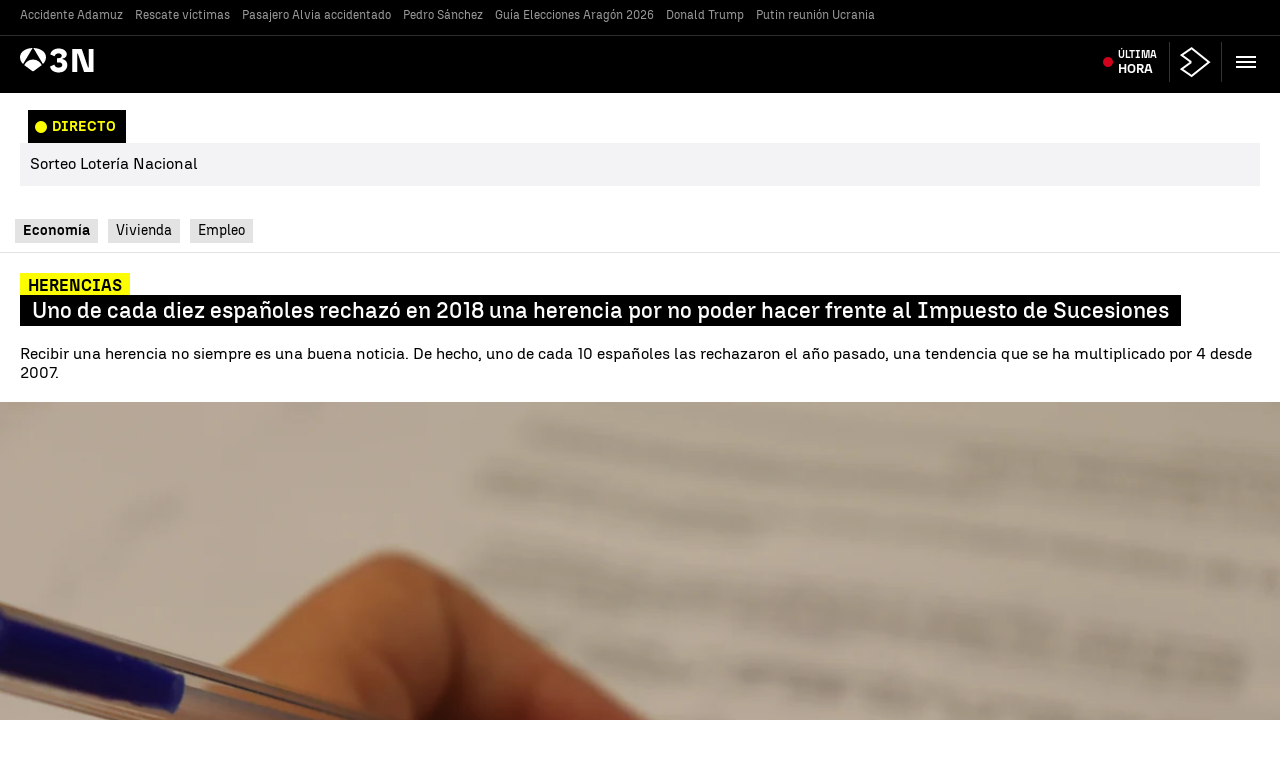

--- FILE ---
content_type: text/html; charset=UTF-8
request_url: https://amp.antena3.com/noticias/economia/cuando-las-herencias-se-convierten-en-un-problema_201909225d878f0f0cf2b42e1e290cc6.html?fbclid=IwAR2N9UNNF9hFqXFs6Hu6o4BnEAjbZMUuXGu96TSPYCgFxKeVd-LuzFZ6iog
body_size: 38076
content:
<!doctype html><html amp lang="es"><head><meta charset="UTF-8"/><script async src="https://cdn.ampproject.org/v0.js"></script><meta name="viewport" content="width=device-width, initial-scale=1, user-scalable=yes"><link rel="canonical" href="https://www.antena3.com/noticias/economia/cuando-las-herencias-se-convierten-en-un-problema_201909225d878f0f0cf2b42e1e290cc6.html" ><title>Uno de cada diez españoles rechazó en 2018 una herencia por no poder hacer frente al Impuesto de Sucesiones</title><script async custom-element="amp-consent" src="https://cdn.ampproject.org/v0/amp-consent-0.1.js"></script><script async custom-element="amp-iframe" src="https://cdn.ampproject.org/v0/amp-iframe-0.1.js"></script><script async custom-element="amp-social-share" src="https://cdn.ampproject.org/v0/amp-social-share-0.1.js"></script><script async custom-element="amp-sidebar" src="https://cdn.ampproject.org/v0/amp-sidebar-0.1.js"></script><script async custom-element="amp-accordion" src="https://cdn.ampproject.org/v0/amp-accordion-0.1.js"></script><script async custom-element="amp-selector" src="https://cdn.ampproject.org/v0/amp-selector-0.1.js"></script><script async custom-element="amp-fit-text" src="https://cdn.ampproject.org/v0/amp-fit-text-0.1.js"></script><script async custom-template="amp-mustache" src="https://cdn.ampproject.org/v0/amp-mustache-0.2.js"></script><script async custom-element="amp-list" src="https://cdn.ampproject.org/v0/amp-list-0.1.js"></script><script async custom-element="amp-facebook" src="https://cdn.ampproject.org/v0/amp-facebook-0.1.js"></script><script async custom-element="amp-form" src="https://cdn.ampproject.org/v0/amp-form-0.1.js"></script><script async custom-element="amp-carousel" src="https://cdn.ampproject.org/v0/amp-carousel-0.1.js"></script><script async custom-element="amp-bind" src="https://cdn.ampproject.org/v0/amp-bind-0.1.js"></script><script async custom-element="amp-analytics" src="https://cdn.ampproject.org/v0/amp-analytics-0.1.js"></script><script async custom-element="amp-ad" src="https://cdn.ampproject.org/v0/amp-ad-0.1.js"></script><script async custom-element="amp-sticky-ad" src="https://cdn.ampproject.org/v0/amp-sticky-ad-1.0.js"></script><script async custom-element="amp-next-page" src="https://cdn.ampproject.org/v0/amp-next-page-1.0.js"></script><script async custom-element="amp-date-display" src="https://cdn.ampproject.org/v0/amp-date-display-0.1.js"></script><script async custom-element="amp-script" src="https://cdn.ampproject.org/v0/amp-script-0.1.js"></script>
<!-- PRELOAD -->

<style amp-custom>html{box-sizing:border-box;-ms-overflow-style:scrollbar}body,html{margin:0}*,:after,:before{box-sizing:inherit}@media print{.d-print-none{display:none}.d-print-inline{display:inline}.d-print-inline-block{display:inline-block}.d-print-block{display:block}.d-print-table{display:table}.d-print-table-row{display:table-row}.d-print-table-cell{display:table-cell}.d-print-flex{display:flex}.d-print-inline-flex{display:inline-flex}}.container,.container-fluid{width:100%;padding-right:4px;padding-left:4px}.container-fluid{margin-right:auto;margin-left:auto}.row{display:flex;flex-wrap:wrap;margin-right:-4px;margin-left:-4px}.no-gutters{margin-right:0;margin-left:0}.no-gutters>.col,.no-gutters>[class*=col-]{padding-right:0;padding-left:0}.col-4,.col-6,.col-8,.col-12{position:relative;width:100%;min-height:1px;padding-right:4px;padding-left:4px}:root{--player-primary-color:#fbfd00;--player-secondary-color:#fff;--player-text-color:#000}.dialog-cmp,.didomi-host{--font-family-didomi-primary:N3 Tipo,Helvetica,Arial,sans-serif;--font-family-didomi-secondary:N3 Tipo,Helvetica,Arial,sans-serif;--font-weight-didomi-1:700;--font-weight-didomi-2:500;--font-weight-didomi-3:400}*,:after,:before{box-sizing:border-box}button:active,button:focus,input:active,input:focus,textarea:active,textarea:focus{outline:0}button{background:transparent;border:none;resize:none;cursor:pointer}img{height:auto;width:100%}iframe,img{max-width:100%}[role=button]{cursor:pointer}.sprite{display:inline-block;vertical-align:middle}.sr-only{position:absolute;width:1px;height:1px;margin:-1px;padding:0;overflow:hidden;clip:rect(0,0,0,0);border:0}body>span img[height="0"]{height:0;display:block}@font-face{font-family:N3 TIPO;src:url(https://static.antena3.com/css/assets/fonts/N3Tipo-Bold.woff2) format("woff2");unicode-range:u+000-5ff;font-weight:700;font-style:normal;font-display:swap}@font-face{font-family:N3 TIPO;src:url(https://static.antena3.com/css/assets/fonts/N3Tipo-BoldItalic.woff2) format("woff2");unicode-range:u+000-5ff;font-weight:700;font-style:italic;font-display:swap}@font-face{font-family:N3 TIPO;src:url(https://static.antena3.com/css/assets/fonts/N3Tipo-Regular.woff2) format("woff2");unicode-range:u+000-5ff;font-style:normal;font-display:swap}@font-face{font-family:N3 TIPO;src:url(https://static.antena3.com/css/assets/fonts/N3Tipo-RegularItalic.woff2) format("woff2");unicode-range:u+000-5ff;font-style:italic;font-display:swap}@font-face{font-family:N3 TIPO;src:url(https://static.antena3.com/css/assets/fonts/N3Tipo-Light.woff2) format("woff2");unicode-range:u+000-5ff;font-weight:300;font-style:normal;font-display:swap}@font-face{font-family:N3 TIPO;src:url(https://static.antena3.com/css/assets/fonts/N3Tipo-Medium.woff2) format("woff2");unicode-range:u+000-5ff;font-weight:500;font-style:normal;font-display:swap}@font-face{font-family:N3 TIPO;src:url(https://static.antena3.com/css/assets/fonts/N3Tipo-Black.woff2) format("woff2");unicode-range:u+000-5ff;font-weight:800;font-style:normal;font-display:swap}@font-face{font-family:icomoon;src:url(https://static.antena3.com/css/assets/fonts/icomoon2.woff) format("woff");font-weight:400;font-style:normal;font-display:swap}html{-webkit-tap-highlight-color:rgba(0,0,0,0)}body{position:relative;width:100%;overflow-x:hidden;min-height:100vh;background-color:#fff;direction:ltr}.main-wrapper{background:#fff;width:100%;max-width:1060px;margin:-40px auto 0;padding:40px 0 1px}.container{width:calc(100% - 32px);margin-left:auto;margin-right:auto}.container .row.container{width:100%;padding:0}.container-fluid{position:relative}.row.container{width:100%}.margin-none{margin:0}.m-t-5{margin-top:5px}.m-t-10{margin-top:10px}.m-t-15{margin-top:15px}.m-t-20{margin-top:20px}.m-t-25{margin-top:25px}.m-t-30{margin-top:30px}.m-t-35{margin-top:35px}.m-t-40{margin-top:40px}.m-t-45{margin-top:45px}.m-t-50{margin-top:50px}.m-t-55{margin-top:55px}.m-t-60{margin-top:60px}.m-t-65{margin-top:65px}.m-t-70{margin-top:70px}.m-t-75{margin-top:75px}.m-t-80{margin-top:80px}.m-b-5{margin-bottom:5px}.m-b-10{margin-bottom:10px}.m-b-15{margin-bottom:15px}.m-b-20{margin-bottom:20px}.m-b-25{margin-bottom:25px}.m-b-30{margin-bottom:30px}.m-b-35{margin-bottom:35px}.m-b-40{margin-bottom:40px}.m-b-45{margin-bottom:45px}.m-b-50{margin-bottom:50px}.m-b-55{margin-bottom:55px}.m-b-60{margin-bottom:60px}.m-b-65{margin-bottom:65px}.m-b-70{margin-bottom:70px}.m-b-75{margin-bottom:75px}.m-b-80{margin-bottom:80px}.m-b-default{margin-bottom:40px}.m-b-0{margin-bottom:0}.m-t-0{margin-top:0}.padding-none{padding:0}.pad-t-5{padding-top:5px}.pad-t-10{padding-top:10px}.pad-t-15{padding-top:15px}.pad-t-20{padding-top:20px}.pad-t-25{padding-top:25px}.pad-t-30{padding-top:30px}.pad-t-35{padding-top:35px}.pad-t-40{padding-top:40px}.pad-t-45{padding-top:45px}.pad-t-50{padding-top:50px}.pad-b-5{padding-bottom:5px}.pad-b-10{padding-bottom:10px}.pad-b-15{padding-bottom:15px}.pad-b-20{padding-bottom:20px}.pad-b-25{padding-bottom:25px}.pad-b-30{padding-bottom:30px}.pad-b-35{padding-bottom:35px}.pad-b-40{padding-bottom:40px}.pad-b-45{padding-bottom:45px}.pad-b-50{padding-bottom:50px}.hidden-lg-down,.hidden-md-down,.hidden-sm-down{display:none}a{text-decoration:none;color:#1c1c1d}body{font-family:N3 Tipo,Helvetica,Arial,sans-serif;font-size:16px;line-height:1.45;color:#000}.h1,h1{font-size:2rem}.h2,h2{font-size:1.8rem}.h3,h3{font-size:1.5rem}.h4,h4{font-size:1.3rem}.h5,h5{font-size:1rem}.h6,h6{font-size:.875rem}.h1,.h2,.h3,.h4,.h5,.h6,h1,h2,h3,h4,h5,h6{display:block;font-family:N3 Tipo,Helvetica,Arial,sans-serif;font-weight:700;color:#000;line-height:1.1;margin:0 0 20px}a .h1,a .h2,a .h3,a .h4,a .h5,a .h6,a h1,a h2,a h3,a h4,a h5,a h6{color:inherit}ol,p,ul{margin:0 0 1rem;line-height:1.8;font-size:1.3rem}ol,ul{list-style:none;padding:0}p a{color:#000;font-weight:500}.blockquote{margin:0;padding-top:20px;border-top:2px solid #000}.blockquote__quote{font-size:1.4rem;line-height:1;font-weight:500;font-family:N3 Tipo,Helvetica,Arial,sans-serif;text-indent:0;color:#000;margin-bottom:5px}.blockquote__info{font-size:.8rem;line-height:1.375;color:#aaa;font-weight:300}.nowrap{white-space:nowrap}.over-text{display:block;white-space:nowrap}.over-text,.over-text-multiline{overflow:hidden;text-overflow:ellipsis}.over-text-multiline{display:-webkit-box;-webkit-box-orient:vertical;-webkit-line-clamp:4;line-height:1rem;max-height:100%}.text-underline{text-decoration:underline}.text-underline-inherit{text-decoration:inherit}.font-size-10{font-size:10px}.font-size-11{font-size:11px}.font-size-12{font-size:12px}.font-size-13{font-size:13px}.font-size-14{font-size:14px}.font-size-15{font-size:15px}.font-size-16{font-size:16px}.font-size-17{font-size:17px}.font-size-18{font-size:18px}.font-size-19{font-size:19px}.font-size-20{font-size:20px}.font-size-21{font-size:21px}.font-size-22{font-size:22px}.font-size-23{font-size:23px}.font-size-24{font-size:24px}.font-size-25{font-size:25px}.font-size-26{font-size:26px}.font-size-27{font-size:27px}.font-size-28{font-size:28px}.font-size-29{font-size:29px}.font-size-30{font-size:30px}[class*=font-size-] p{font-size:inherit}.font-w-300{font-weight:300}.font-w-400{font-weight:400}.font-w-500{font-weight:500}.font-w-600{font-weight:600}.font-w-700{font-weight:700}.font-family-type-isidora{font-family:N3 Tipo,Helvetica,Arial,sans-serif}.text-center{text-align:center}.text-left{text-align:left}.text-right{text-align:right}.text-justify{text-align:justify}.text-justify:after{content:"";display:inline-block;width:100%}.text-lowercase{text-transform:lowercase}.text-uppercase{text-transform:uppercase}.text-capitalize{text-transform:capitalize}[class*=" bg-color-"],[class^=bg-color-]{padding-top:1px;padding-bottom:1px}.bg-color-contrast{background:#000}.bg-color-gray-light{background:#ccccce}.bg-color-gray-silver{background:#e3e3e3}.bg-color-gray{background:#aaa}.bg-color-gray-middle{background:#707070}.bg-color-gray-dark{background:#1c1c1d}.bg-color-black-light{background:#333}.bg-color-black{background:#000}.bg-color-white{background:#fff}.bg-color-orange{background:#f71}.bg-color-beige{background:#eee8e1}.bg-overlay{background:rgba(0,0,0,.2);position:absolute;z-index:2;top:0;bottom:0;left:0;right:0;width:100%;height:100%;margin:auto}.dark-bg,.dark-bg .h1,.dark-bg .h2,.dark-bg .h3,.dark-bg .h4,.dark-bg .h5,.dark-bg .h6,.dark-bg h1,.dark-bg h2,.dark-bg h3,.dark-bg h4,.dark-bg h5,.dark-bg h6{color:#fff}.dark-bg .article{border-top-color:#1c1c1d}.dark-bg .article picture{border-bottom-color:#1c1c1d}.dark-bg .media-overflow{border-bottom-color:#e3e3e3}.dark-bg .article__author,.dark-bg .article__author a,.dark-bg .article__summary p,.dark-bg .article__time,.dark-bg .article__title,.dark-bg .article__title a,.dark-bg .media-overflow .article__summary p{color:#fff}.dark-bg .btn-secondary--rounded{border-color:hsla(0,0%,100%,.1)}.dark-bg .btn-transparent{background:rgba(0,0,0,.2);border:1px solid hsla(0,0%,100%,.2);color:#fff}[class*=" icon-"],[class^=icon-]{font-family:icomoon;speak:none;font-style:normal;font-weight:400;font-variant:normal;text-transform:none;line-height:1;-webkit-font-smoothing:antialiased;-moz-osx-font-smoothing:grayscale}.icon-tiktok:before{content:""}.icon-mdi_wikipedia:before{content:""}.icon-mdi_hashtag:before{content:""}.icon-arrow-down:before{content:""}.icon-arrow-left:before{content:""}.icon-arrow-right:before{content:""}.icon-arrow-up:before{content:""}.icon-checkmark:before{content:""}.icon-clock:before{content:""}.icon-cancel:before{content:""}.icon-chevron_left:before{content:""}.icon-chevron_right:before{content:""}.icon-facebook:before{content:""}.icon-left-stroke:before{content:""}.icon-linkedin:before{content:""}.icon-flipboard:before{content:""}.icon-play:before{content:""}.icon-play-transparent:before{content:""}.icon-right-stroke:before{content:""}.icon-search:before{content:""}.icon-share:before{content:""}.icon-untitled:before{content:""}.icon-untitled1:before{content:""}.icon-untitled2:before{content:""}.icon-untitled3:before{content:""}.icon-whatsapp:before{content:""}.icon-wi-day-cloudy-windy:before{content:""}.icon-close:before{content:""}.icon-first_page:before{content:""}.icon-envelope:before{content:""}.icon-last_page:before{content:""}.icon-camara:before{content:""}.icon-chart:before{content:""}.icon-chat:before{content:""}.icon-folder:before{content:""}.icon-location:before{content:""}.icon-sun:before{content:""}.icon-wind:before{content:""}.icon-cloudy:before{content:""}.icon-images:before{content:""}.icon-weather:before{content:""}.icon-weather1:before{content:""}.icon-cloud1:before{content:""}.icon-rainy:before{content:""}.icon-rainy1:before{content:""}.icon-windy:before{content:""}.icon-windy1:before{content:""}.icon-weather2:before{content:""}.icon-cloudy1:before{content:""}.icon-lightning:before{content:""}.icon-snowy:before{content:""}.icon-bullet:before{content:""}.icon-headphones:before{content:""}.icon-instagram:before{content:""}.icon-copy:before{content:""}.icon-pause:before{content:""}.icon-embed:before{content:""}.icon-whatsapp-fill:before{content:""}.icon-volume0:before{content:""}.icon-volume1:before{content:""}.icon-volume2:before{content:""}.icon-ico-gallery-video:before{content:""}.icon-ico-gallery:before{content:""}.icon-ico-play:before{content:""}.icon-ico-search:before{content:""}.icon-ico-fullscr:before{content:""}.icon-ico-left-arrow-mv:before{content:""}.icon-ico-right-arrow-mv:before{content:""}.icon-apps-black:before{content:""}.icon-x:before{content:""}.icon-ico-atresplayer:before{content:""}.icon-bell:before{content:""}.icon-download:before{content:""}.icon-user:before{content:""}.icon-zoom-in:before{content:""}.icon-zoom-out:before{content:""}.icon-enlarge:before{content:""}.icon-shrink:before{content:""}.icon-menu:before{content:""}.icon-star-empty:before{content:""}.icon-star-full:before{content:""}.icon-twitter:before{content:""}.icon-youtube:before{content:""}.icon-step-forward:before{content:""}.icon-ico-swipe:before{content:""}.icon-paper-plane:before{content:""}.icon-telegram:before{content:""}.header-brand__h1{margin:0;padding:0;line-height:1.6rem}.header-brand__link{display:inline;float:left;align-items:center;font-family:N3 Tipo,Helvetica,Arial,sans-serif;font-size:.9rem;line-height:1;color:#fff;text-decoration:none;font-weight:500;width:30px}.header-brand-noticias__link{display:flex;height:25px}.header-brand-section__link{display:flex;color:#fff;font-family:N3 Tipo,Helvetica,Arial,sans-serif;font-weight:500;font-size:.9rem;line-height:1.2rem;margin-top:-3px}.header-brand-section__link:before{content:"/"}.header-brand__img{width:26px;filter:brightness(1000%) grayscale(100%)}.header-brand__text img{width:80px}.header-brand__text img:last-child{margin-top:4px}.header-brand__text span{display:block;margin-top:-3px}.header-brand__text span:before{content:"/"}.footer-brand__img{width:120px}.ol-default{padding-left:5px;counter-reset:item;margin-bottom:20px}.ol-default>li{position:relative;list-style-type:none;counter-increment:item}.ol-default>li:before{display:inline-block;width:20px;padding-right:10px;text-align:right;content:counter(item) "."}.ol-default .ul-default li{text-indent:0}.ol-default .ol-default,.ul-default .ol-default{margin-top:10px}.ul-default{padding-left:24px;margin-bottom:20px;list-style:disc}.ol-default .ul-default,.ul-default .ul-default{margin-top:10px}.adv{background-color:#ccccce;display:flex;flex-wrap:wrap;justify-content:center;padding:10px 0}.adv,.fullwidth-block .adv{margin-bottom:0}.adv>*{align-self:baseline}.adv img{width:auto}.adv__tag{display:block;width:100%;font-size:.7rem;font-weight:200;color:#aaa;margin:-8px 10px 0}.sponsor{position:relative;text-align:right}.sponsor__text{margin:0;line-height:1;font-size:.7rem;color:#aaa}.sponsor__link:hover{opacity:.75}.sponsor__img{height:40px;width:auto}#sibboCMPIframe{z-index:1000;position:relative;width:100vw;height:100vh}#didomi{background:transparent}amp-sticky-ad{z-index:9999999}.btn{display:inline-block;width:auto;max-width:100%;padding:15px;border:0;text-align:center;text-decoration:none}.btn-large,.btn-primary,.btn-secondary{font-family:N3 Tipo,Helvetica,Arial,sans-serif;font-weight:500}.btn-primary,.btn-secondary{font-size:1rem;padding:10px 15px;line-height:1}.btn-primary--rounded,.btn-secondary--rounded{border-radius:50px;font-weight:600;font-size:.9rem;font-family:N3 Tipo,Helvetica,Arial,sans-serif}.btn-secondary{color:#000;background:#e3e3e3}.btn-secondary--rounded{color:#707070;background:transparent;border:1px solid rgba(0,0,0,.1)}.btn-large{width:100%;padding:17px 10px;line-height:1;font-size:1.1rem;color:#000;background:#ccccce;text-transform:uppercase}.btn-transparent{background:rgba(0,0,0,.2);border:1px solid hsla(0,0%,100%,.2);color:#fff;padding:0 12px 3px}.modVideo{position:relative}.modVideo amp-iframe{position:relative;z-index:2}.modVideo .video-main-picture{position:absolute;top:0;left:0;display:block;width:100%;height:auto;z-index:1}.article{padding-top:10px;border-top:1px solid #e3e3e3;position:relative;width:100%;margin-bottom:40px}.article .icon-play{width:30px;height:30px;font-size:1rem;background:#fff;color:#000;border-radius:0;display:flex;align-items:center;justify-content:center;position:absolute;top:0;left:0}.article .icon-play:before{padding-left:2px}.col-12>.article .icon-play,[class=col-12]>.article .icon-play{width:50px;height:50px;font-size:2rem;bottom:20px;left:20px}.article picture{width:100%;height:100%;border-bottom:3px solid #e3e3e3}.article__media{margin-bottom:10px;display:block;position:relative;overflow:hidden}.article__media .image-footer{border-bottom:1px solid #eee;padding:0 10px 0 5px;font-size:.8rem;color:#707070;text-align:right;line-height:normal}.article__content,.article__header{margin-bottom:10px}.article__content:last-child,.article__header:last-child{margin-bottom:0}.article__summary{display:block}.article__summary p{margin-bottom:0;font-size:.9rem;line-height:1.4;font-weight:300;color:#707070}p.article__tag{margin-bottom:6px;line-height:normal;padding-top:1px}p.article__tag span{min-height:17px;display:inline-block}.article__tag{font-family:N3 Tipo,Helvetica,Arial,sans-serif;font-weight:500;font-size:.9rem;line-height:1.125;margin-bottom:4px;display:block}.article__tag,.article__tag a{color:#000}.article__title{margin-bottom:0;font-size:1.6rem;line-height:1.1;font-weight:600;font-family:N3 Tipo,Helvetica,Arial,sans-serif}.col-6>.article .article__title{font-size:1.2rem}.article__title a{color:#000;display:block;border:none}.article__author{font-size:.8rem;line-height:1.2;font-weight:300;color:#707070}.article__author a{color:#707070}.article__time{color:#707070;font-size:.75rem;line-height:1.3333}.article--opinion .article__content{margin-bottom:0}.article--opinion .article__content .article__tag{border-bottom:1px solid #ccccce;background:none;padding:0;width:100%}.article--opinion .article__content .article__tag span{background:#fbfd00;padding:2px 6px}.article--opinion .article__title{font-family:N3 Tipo,Helvetica,Arial,sans-serif;font-weight:400;margin-bottom:1rem;font-size:1.4rem}.article--opinion .article__title.smaller{font-size:1.8rem}.article--opinion .article__title.small{font-size:1.6rem}.article--opinion .article__title.big{font-size:1.3rem}.article--opinion .article__title.bigger{font-size:1.2rem}@media (max-width:1023.98px){.article--opinion .article__title{margin-bottom:2px}}.article--tab{padding-top:0;padding-bottom:20px;margin-bottom:20px;border-bottom:1px solid #e3e3e3;border-top:0}.article--tab .article__content,.article--tab .article__header{margin-bottom:0}.article--tab .article__title{font-size:1.2rem;line-height:1.2;font-weight:500;margin-bottom:0}.article--tab .article__tag{font-size:16px;line-height:1.2;font-weight:300;margin-bottom:2px;display:inline-block;background:#fbfd00;line-height:1}.article--tab .article__time{color:#aaa;margin-top:6px}.article--tab a{border:none}.article--media-side{display:flex;flex-wrap:wrap}.article--media-side .article__media{width:50%;align-self:flex-start;padding-right:4px;margin-bottom:0}.article--media-side .article__body{width:50%;padding-left:4px}.article--media-side .article__title{font-size:1.8rem}[data-mod=automatic-news]{width:calc(100% - 32px);margin:0 auto;padding-right:4px;padding-left:4px}[data-mod=automatic-news] .col-md-4>.article>.article__media.video{height:max-content}[data-mod=automatic-news] .article{display:flex}[data-mod=automatic-news] .article .article__media.video{width:48%}[data-mod=automatic-news] .article .article__media.video .icon-play{z-index:1}[data-mod=automatic-news] .article .article__media.video+.article__body{padding-left:6px}[data-mod=automatic-news] .article .article__media.video time{position:absolute;font-size:12px;height:24px;min-width:50px;display:flex;bottom:0;padding-left:45px;padding-bottom:28px;line-height:1;color:#fff;width:100%;background:-moz-linear-gradient(180deg,rgba(243,244,248,0) 1%,rgba(0,0,0,.9) 85%);background:-webkit-linear-gradient(180deg,rgba(243,244,248,0) 1%,rgba(0,0,0,.9) 85%);background:linear-gradient(180deg,rgba(243,244,248,0) 1%,rgba(0,0,0,.9) 85%);filter:progid:DXImageTransform.Microsoft.gradient(startColorstr="#f3f4f8",endColorstr="#000000",GradientType=1)}[data-mod=automatic-news] .article .article__body{width:52%}[data-mod=automatic-news] .article .article__body .article__title{font-size:16px}[data-mod=automatic-news] .article .article__body .article__tag{display:none}.article-media__footer{padding:0;font-size:.8rem;color:#666;line-height:1.4;text-align:right;margin:5px 20px}.article-media__footer a{color:#666;border-bottom-color:#666}.article-media__footer p{margin:0;padding:0;text-align:right;line-height:inherit;font-size:inherit}.article-media__footer-copy{padding-left:10px;margin-left:7px;border-left:1px solid #aaa;display:inline-block}.lista-administraciones dt{font-weight:700}.lista-administraciones dd{margin-bottom:20px}.lista-administraciones address{font-style:normal}.recirculation{border-top:2px solid #000;border-bottom:2px solid #000;padding:1.25rem 0;margin:1.25rem 0;font-size:1rem}.recirculation .recirculation-title{font-family:N3 Tipo,Helvetica,Arial,sans-serif;font-weight:700;margin-bottom:1rem;font-size:1.25rem}.recirculation .recirculation-list{margin:0}.recirculation .recirculation-link{font-family:N3 Tipo,Helvetica,Arial,sans-serif;font-weight:500}.recirculation .recirculation-link,.recirculation .recirculation-site-link{color:#000}.recirculation .recirculation-site{font-size:.9em}.recirculation .recirculation-site:before{content:" | "}.article-main__content .recirculation--textlink li{margin:0;list-style:none;font-size:1em;line-height:1.25}.article-main__content .recirculation--textlink li:not(:first-child){border-top:1px solid #ddd;margin-top:1rem;padding-top:1rem}.recirculation.recirculation--row .recirculation-site{position:absolute;left:.4375rem;bottom:.75rem;font-size:.625rem;font-weight:400;text-transform:uppercase}.recirculation.recirculation--row .recirculation-list-row{display:flex;overflow-x:auto;gap:.625rem;margin-bottom:0;padding:0 .1875rem .625rem}.recirculation.recirculation--row .recirculation-list-row .recirculation-item-row:first-child:last-child{max-width:max-content;min-height:auto;display:flex;height:auto;width:100%}.recirculation.recirculation--row .recirculation-list-row .recirculation-item-row:first-child:last-child a.recirculation-link-row{min-width:48%;margin-bottom:0}.recirculation.recirculation--row .recirculation-list-row .recirculation-item-row:first-child:last-child a.recirculation-link-row .recirculation-img-row{display:block}.recirculation.recirculation--row .recirculation-list-row .recirculation-item-row:first-child:last-child a.recirculation-link-row .recirculation-txt-row{margin:10px;display:-webkit-box;-webkit-box-orient:vertical;-webkit-line-clamp:4;overflow:hidden;text-overflow:ellipsis;font-size:.75rem;line-height:normal}.recirculation.recirculation--row .recirculation-list-row:has(>li:nth-child(2)):not(:has(>li:nth-child(3)))>li{min-width:calc(50% - 5px)}.recirculation.recirculation--row .recirculation-list-row:has(>li:nth-child(2)):not(:has(>li:nth-child(3)))>li .recirculation-link-row{margin-bottom:0}.recirculation.recirculation--row .recirculation-list-row:has(>li:nth-child(2)):not(:has(>li:nth-child(3)))>li .recirculation-link-row .recirculation-img-row{display:block}.recirculation.recirculation--row .recirculation-list-row:has(>li:nth-child(2)):not(:has(>li:nth-child(3)))>li .recirculation-link-row .recirculation-txt-row{font-size:.75rem;margin:8px;display:-webkit-box;-webkit-box-orient:vertical;-webkit-line-clamp:4;overflow:hidden;text-overflow:ellipsis;line-height:normal}.recirculation.recirculation--row .recirculation-item-row{position:relative;font-size:.875rem;font-weight:700;line-height:1.125rem;list-style:none;flex-shrink:0;width:46%;box-shadow:0 0 .25rem 0 rgba(0,0,0,.15);margin-left:0;padding-top:0;margin-bottom:0}.recirculation.recirculation--row .recirculation-txt-row{font-family:N3 Tipo,Helvetica,Arial,sans-serif;font-weight:500;display:block;margin:.5rem;display:-webkit-box;-webkit-line-clamp:4;-webkit-box-orient:vertical;overflow:hidden;line-clamp:4;font-size:.75rem;line-height:normal}.recirculation.recirculation--row .recirculation-link-row{display:block;color:#000;margin-bottom:0}.recirculation.recirculation--row .recirculation-link-row .recirculation-img-row{display:block}.reducido .article-main .article-main__header .article-main__tag{text-transform:uppercase;font-size:16px}.reducido .article-main .article-main__header .article-main__title{font-size:22px;line-height:normal}.reducido .article-main .article-main__header .article-main__description{font-size:1rem;margin-top:20px}.reducido section.row>.col-md-8 .article-aside-bottom,.reducido section.row>.col-md-8 .article-breadcrumbs{display:none}@media (max-width:1023.98px){.reducido section.row>.col-md-8 .article-author__name{font-size:14px}.reducido section.row>.col-md-8 .article-dates{font-size:.875rem}}.reducido section.row>.col-md-8+.col-md-4 [data-mod=automatic-news]>.row>.col-12.col-md-4{min-width:100%}.reducido section.row>.col-md-8+.col-md-4 [data-mod=automatic-news]>.row>.col-12.col-md-4 .article{display:flex}.reducido [data-mod=automatic-news] .col-12>.article .icon-play,.reducido [data-mod=automatic-news] [class=col-12]>.article .icon-play{width:30px;height:30px;font-size:1rem;bottom:0;left:0}.reducido [data-mod=automatic-news] .article>.article__media .live{padding:0 5px;font-size:0;margin:6px;background-color:#ff551e;color:#fff;position:absolute;border:2px;height:26px;border-radius:4px;font-weight:600;display:flex;align-items:center;text-transform:uppercase;white-space:nowrap;top:0}.reducido [data-mod=automatic-news] .article>.article__media .live svg{margin:0;animation:parpadeolive 1s infinite;height:16px}.reducido .article-wrapper .article-main__content>p{font-size:1rem;line-height:1.3}@keyframes parpadeolive{0%{opacity:1}50%{opacity:0}to{opacity:1}}.reducido .d-none-amp-reducido,.reducido .d-none-amp-reducido+.d-none-amp-reducido{display:none}.reducido .d-none-amp-reducido+.d-none-amp-reducido~.d-none-amp-reducido,.reducido .d-none-amp-reducido.amp-breadcrumbs~.d-none-amp-reducido.amp-breadcrumbs,.reducido>.d-none-amp-reducido.amp-tags~.d-none-amp-reducido.amp-tags{display:block}.reducido .section-header>h2.section-title{font-size:1.375rem}.recirculation-video{border:1px solid #eee}.recirculation-video .recirculation-video-txt{padding:18px 10px}.recirculation-video .recirculation-video-title{font-family:N3 Tipo,Helvetica,Arial,sans-serif;font-weight:700;font-size:22px;line-height:26px;margin-bottom:0}.recirculation-video .recirculation-video-title-link{color:#000}.recirculation-video .recirculation-video-wrapper .modVideo{margin-bottom:0}.data-verification{position:relative;padding:0;margin-bottom:30px;overflow:hidden;border:1px solid #e3e3e3;border-radius:5px;background:#ccccce}.data-verification__wrap{padding:50px 30px 30px 12.5%;position:relative}.data-verification p{font-size:1.3rem;line-height:1.35}.data-verification__meta{text-transform:uppercase;font-size:.8rem;position:absolute;top:5px;left:12.5%;color:#aaa}.data-verification__num{font-size:2.5rem;font-weight:700;position:absolute;font-family:N3 Tipo,Helvetica,Arial,sans-serif;top:36px;left:20px}.article-main__content .data-verification__claim{margin:0;padding:0;font:700 italic 1.8rem/2rem N3 Tipo,Helvetica,Arial,sans-serif}.data-verification__claim:after,.data-verification__claim:before{content:'"';font-weight:400}.data-verification p.data-verification__author{font:italic 1.1rem/1.4rem N3 Tipo,Helvetica,Arial,sans-serif;padding:10px 0}.data-verification p.data-verification__author a{font-weight:700;border:none;position:relative}.data-verification p.data-verification__author a:hover{color:#000}.data-verification p.data-verification__author a .more{width:16px;height:16px;background:#e3e3e3;color:#000;border-radius:100%;position:absolute;right:-21px;top:-5px;text-align:center;font-size:1rem;line-height:1.2rem}.data-verification p.data-verification__author a .more:before{content:"+";font-weight:400;font-style:normal;padding-right:2px}.data-verification__rating{display:inline-block;position:relative;left:calc(-12.5% - 15px);background:#000;padding:10px 16px 6px 20px;text-transform:uppercase;max-width:10em;font:700 1.2rem/1 Isidora;margin:10px 0;-ms-transform:rotate(-5deg);-webkit-transform:rotate(-5deg);transform:rotate(-5deg)}.data-verification__rating.rating-1{background:#f44336;color:#fff}.data-verification__rating.rating-2{background:#f9a825}.data-verification__rating.rating-3{background:#ffeb3b}.data-verification__rating.rating-4{background:#cddc39}.data-verification__rating.rating-5{background:#43a047;color:#fff}.data-verification__explained{padding-top:20px;border-top:1px dashed #e3e3e3}.data-verification__explained p{font-family:N3 Tipo,Helvetica,Arial,sans-serif;font-size:1.2rem;color:#000}.data-verification__media img{display:block}.data-verification__media picture{width:100%;transition:border-color .3s;border-bottom:3px solid #e3e3e3}.data-verification__media .icon-play{transition:.3s;width:50px;height:50px;bottom:20px;left:20px;font-size:1rem;background:#3a73a7;color:#fff;border-radius:30px;display:flex;align-items:center;justify-content:center;position:absolute;font-size:2rem}.data-verification__media .icon-play:before{padding-left:2px}.partners__heading{text-transform:uppercase;cursor:pointer;padding:20px 0 5px;color:#fff;background-color:transparent;border:0}.partners__heading span{font-weight:600;font-size:1rem;font-family:N3 Tipo,Helvetica,Arial,sans-serif;margin-left:5px;vertical-align:2px}.partners__content{display:none;border-top:1px solid #1c1c1d;padding:20px 0}.partners__list{display:flex;flex-wrap:wrap}.partners__item{width:calc(50% - 20px);margin-right:20px}.partners__link{height:50px;width:100%;display:block;overflow:hidden;opacity:.9;transition:.3s;padding:0 15px 0 0;color:#fff;font-size:.9rem;line-height:1.1rem}.menu-main__nav{position:absolute;z-index:9999;top:0;left:0;right:0;padding:30px 20px;background:#3b3b3d;display:none;height:calc(100vh - 80px);overflow:auto}.menu-main__nav.show{display:block}.menu-main__list{width:100%;max-width:1080px;margin:0 auto}.menu-main__list--level2{margin-bottom:20px}.menu-main__item{line-height:1}.menu-main__item.active>a{color:#fff}.menu-main__link{color:#fff;font-family:N3 Tipo,Helvetica,Arial,sans-serif;width:100%;display:block}.menu-main__link--level1{font-weight:500;font-size:1.5rem;padding:10px}.menu-main__link--level2{padding:10px;font-size:1.125rem;font-weight:300;line-height:1}.footer-nav{padding:30px 0 20px;border-top:1px solid #333}.footer-nav__item{line-height:1.2}.footer-nav__link{color:#fff;font-size:.8rem;padding:0}.tags-list{display:flex;flex-wrap:wrap;margin-bottom:60px}.tags-list__item{margin:0 10px 10px 0}.tags-list__item .btn{text-align:left}.article-tags-list{display:flex;overflow-x:auto;margin:0}.article-tags-list__item{margin:0 5px 0 0;line-height:1;min-width:max-content}.article-tags-list__item .tags-list__link{display:flex;align-items:center;justify-content:center;padding:16px}.article-tags-list__item.elections{margin-left:0}.article-tags-list__item.elections::marker{content:none}.most-viewed-list{counter-reset:item}.most-viewed-item{position:relative;padding-left:30px;counter-increment:item;border-bottom:1px solid #e3e3e3;margin-bottom:20px}.most-viewed-item:before{position:absolute;top:0;left:0;width:20px;padding-right:10px;text-align:right;content:counter(item);font-size:2rem;font-weight:100;color:#000;line-height:1.1}.most-viewed-item .article{border-bottom:0;padding-bottom:0}.article-abstract{padding:5px 0;margin:10px 0 20px;border-top:1px solid #e3e3e3}.article-abstract__toggler{color:#999;cursor:pointer;text-transform:uppercase;font-size:.8rem;background:none;border:none}.article-abstract__toggler i{margin-right:7px;font-size:.65rem;vertical-align:1px}.article-abstract__toggler.closer i{transform:rotate(-90deg);vertical-align:1px;display:inline-block}.article-abstract__list{margin:10px 0;padding-left:18px;list-style:disc}.article-abstract__item{font-size:1.1rem;line-height:1.2;font-weight:500;padding:5px 10px;color:#3b3b3d}.article-abstract__item a{color:#3b3b3d;text-decoration:underline}.article-dates{font-size:.8rem;color:#1c1c1d}.article-dates strong{font-weight:700}.section-header{font-family:N3 Tipo,Helvetica,Arial,sans-serif;padding-top:10px;border-top:3px solid #1c1c1d;margin-bottom:20px}.dark-bg .section-header{border-top:0;padding-top:0}.section-header .section-title{margin-bottom:0}.section-header .sponsor{text-align:left;margin-top:10px;border-bottom:1px solid #e3e3e3;border-top:1px solid #eee;padding-top:10px}.section-header-tags{display:flex;flex-wrap:wrap;font-size:1rem;margin-top:10px}.section-header-tags__item{margin-right:20px;padding:0 16px;background:#e3e3e3}.section-header-tags__link{color:#000}.section-header-buttons{padding-top:15px;border-top:1px solid #e3e3e3}.section-header-buttons .btn{margin-bottom:10px}.section-header-buttons .btn.btn-primary,.section-header-buttons .btn.btn-secondary{margin-right:10px}.section-title{font-family:N3 Tipo,Helvetica,Arial,sans-serif;margin-bottom:20px;font-size:2.2rem;line-height:1}.section-title a{color:#000}.dark-bg .section-title,.dark-bg .section-title a{color:#fff}.tag-header{font-family:N3 Tipo,Helvetica,Arial,sans-serif;padding-top:20px;border-top:3px solid #1c1c1d;margin-bottom:20px}.tag-header__filter{margin-top:20px}.tag-header__filter p{font-size:.9rem;line-height:1;color:#aaa;margin-bottom:4px}.tag-header__filter p i{font-style:italic}.tag-header__legend{font-size:1.1rem;color:#aaa}.tag-header__h2,.tag-header__legend{line-height:1;margin-bottom:10px}.tag-header__h2:first-child{margin-top:10px}.tag-header__h4{font-size:1rem;line-height:1.4;border-top:1px solid #e3e3e3;padding-top:10px}.error-page-header{background:#ccccce;padding:20px 0 40px;margin-bottom:40px}.error-page-header p{font-size:1.2rem;line-height:1.4rem}.error-page-header p.h2{font-size:2rem;line-height:2rem;text-transform:uppercase}.error-page-header .sidebarSearch-form{padding:10px 0 40px}.error-page-header form{margin:0 0 20px}.lengueta{background-color:#000;color:#fff;font-family:N3 Tipo,Helvetica,Arial,sans-serif;font-weight:700;position:relative;margin:0 0 .625rem}.lengueta:after{content:"";background-image:linear-gradient(90deg,transparent 0,#000 95%);position:absolute;right:0;width:24px;height:100%;top:0;pointer-events:none}.lengueta__title{text-transform:uppercase;margin:0 .875rem 0 0;white-space:nowrap;display:block;font-size:1rem;line-height:2.25rem}.lengueta__live:before{content:"";width:.5em;height:.5em;background:#ec163f;display:inline-block;border-radius:50%;vertical-align:.1em;margin-right:.5em}.lengueta--alt{background-color:#ec163f}.lengueta--alt:after{background-image:linear-gradient(90deg,rgba(236,22,63,0) 0,#ec163f 95%)}.lengueta--alt .lengueta__live:before{background:#fff}.lengueta:before{content:"";background-image:linear-gradient(270deg,transparent 0,#000 95%);position:absolute;width:1rem;height:100%;top:0;pointer-events:none;z-index:10}.lengueta .amp-carousel-button{display:none}.lengueta__item:first-child,.lengueta__title{padding-left:1rem}.lengueta__item{color:inherit;font-size:.875rem;line-height:2.25rem}.lengueta__item:last-child{padding-right:1.4rem}.lengueta--alt:before{background-image:linear-gradient(270deg,rgba(236,22,63,0) 0,#ec163f 95%)}.container .lengueta{margin-left:-1.25rem;margin-right:-1.25rem}li.ads{list-style:none;margin-left:-30px;display:flex;background:#f9f9f9;margin-bottom:10px;justify-content:center}li.ads.ads--recirculation{display:block;margin-left:0;background:transparent}li.ads.ads--recirculation .recirculation{margin:.625rem 0 0}.article-tools{position:relative;border-top:1px solid #1c1c1d;margin-bottom:30px;overflow:hidden;min-height:60px}.article-tools .article-author{width:100%;padding:15px 0 0;margin-bottom:3px}.article-tools .article-dates{line-height:1.3;color:#3b3b3d}.article-author{display:flex}.article-author__avatar{width:52px}.n3 .article-author__avatar{width:61.33px}.article-author__avatar img{border-radius:50px}.n3 .article-author__avatar img{border-radius:initial}.article-author__body{width:100%;line-height:1.2;padding-left:10px}.article-author__name{font-family:N3 Tipo,Helvetica,Arial,sans-serif;font-weight:700;font-size:1rem;color:#000}.n3 .article-author__name{display:inline-flex;color:#fff;background:#000;padding:0 5px;margin-right:8px}.n3 .article-author__name a{color:#fff}.article-author__name a{color:#000}.article-author__name .article-author__expert{color:#1c1c1d;padding:0 2px}.article-author__name a{line-height:1.4;min-height:30px;display:block}.article-author__social a{min-height:30px;min-width:30px}.article-author__location{font-size:1.05rem;color:#000;font-family:N3 Tipo,Helvetica,Arial,sans-serif;border-left:1px solid #e3e3e3;margin-left:10px;padding-left:10px}.article-author__location a{color:#f71}.article-author__social{display:flex;flex-wrap:wrap;padding-top:2px;padding-bottom:4px}.n3 .article-author__social{padding-bottom:0;display:inline-flex;padding-top:0}.article-author__social a{background:#e0e0e0;color:#000;border-radius:50px;width:26px;height:26px;text-align:center;display:flex;align-items:center;justify-content:center;margin:4px 0}.n3 .article-author__social a{background:none;border-radius:0;width:25px;height:20px}.article-author__social a i{font-size:.8rem}.site-header{height:70px;position:relative;z-index:9999;background:#000}@media print{.site-header{display:none}}.site-header .menu-top{width:100%}.site-header .header-brand{margin:5px 0;width:150px;display:flex;align-items:center}.site-header__datetime{width:140px;margin-left:20px;color:#fff;font-size:.8rem;line-height:2;text-align:right;display:none}.site-header__date{font-weight:600;float:left}.site-header .menu-top__link{color:#fff;font-size:.75rem;line-height:1.875rem;margin:0 12px 0 0;opacity:.6}.site-header .a3player-link{width:48px;padding:0 12px}.site-header .a3player-link img,.site-header .a3player-link svg{transition:.3s;width:100%;display:block}.site-header__tools{display:flex;align-items:center;justify-content:flex-end;margin-left:20px}.site-header__tools button{color:#fff;width:2.5rem;height:2.5rem;opacity:.8}.site-header__tools-divider{display:inline-block;border-left:1px solid hsla(0,0%,100%,.2);height:2.5rem}.site-header__last-minute{color:#fff;text-transform:uppercase;font-size:.75rem;font-weight:700;position:relative;padding-left:15px;line-height:1.2;margin:0 12px;font-size:.625rem;padding-top:11px;padding-bottom:11px}.site-header__last-minute:before{content:"";position:absolute;background:#d0021c;width:10px;height:10px;border-radius:50%;top:50%;margin-top:-5px;left:0}.site-header__last-minute span{display:block;font-size:1.3em}.site-header .search-toggler{display:none}.site-header form{width:100%}.site-header__search,.site-header form{display:flex;flex-direction:row-reverse}.site-header__search{background:#3b3b3d}.site-header__search-field{flex:1 1 auto;padding:6px 15px;height:38px;border:1px solid #fff;border-right:none;font-size:1rem;margin:0;color:#000;appearance:none}.site-header__search-button{flex:0 0 2.5rem;width:2.5rem;background:url(https://static.antena3.com/css/assets/ab76bcb18cf3681387b5.svg) no-repeat 50% #fff;border:none;color:#fff;height:38px;padding:0 10px;text-indent:-9999px;text-align:left}.site-header__search .textarea--animated{padding:6px 15px;height:38px;min-height:0;border-radius:0;border:1px solid #fff;font-size:1rem;margin:0;-webkit-animation:none;animation:none;resize:none}.site-header .push-notification{margin-right:55px;border-right:1px solid rgba(26,39,99,.6);align-self:flex-start;height:30px;width:30px;position:absolute;z-index:99999;right:0;color:#fff;padding-top:4px}.site-header__bottom .container,.site-header__middle .container,.site-header__top .container{display:flex;justify-content:space-between}.site-header__middle .container{height:50px}.site-header__top{height:36px;border-bottom:1px solid #2d2d2d}.site-header__middle+.search-toggler{display:none}.site-header__bottom{background:hsla(0,0%,100%,.1);height:auto;position:relative;transition:.3s ease-out}.site-header__bottom .container{display:flex;justify-content:space-between}.site-header--fixed{background:transparent;box-shadow:none;height:70px}.site-header--fixed .site-header__wrapper{position:fixed;top:0;left:0;right:0;z-index:9999}.site-header--fixed .site-header__middle{background:#000}.site-header--fixed .header-brand-noticias__link{height:24px;margin-top:0}.site-header--fixed .site-header__search{top:54px}.site-header--fixed .site-header__search.show{height:calc(100vh - 54px)}.header-brand-noticias__link img{width:44px}.site-header:not(.site-header--fixed) .site-header__wrapper{background:transparent;box-shadow:none}.suggestion-list{display:flex;flex-wrap:wrap;margin-top:10px}.suggestion-list__item{margin-right:6px;margin-bottom:8px;line-height:1.4}.suggestion-list__link{padding:6px 14px;background:#e3e3e3;font-size:.8rem;border-radius:6px;color:#707070}.close-sidebar{background:#3b3b3d}.site-header+.modVideo,amp-sidebar+.modVideo{margin-top:-40px}.amp-carousel-button{display:none}amp-sidebar{padding:0 20px;background:#3b3b3d}.footer{background-color:#333;color:#fff}.footer .container-fluid:last-of-type .row .col-12{align-items:flex-start}.footer .container-fluid .row .logo-footer{padding-bottom:0;text-align:center}.footer .container-fluid .row .listado-footer li a{font-size:.8rem}.footer .container-fluid .row .listado-legal{padding:.7rem 0;text-align:center}.footer .container-fluid .row .listado-legal li{margin-bottom:.5rem}.footer .container-fluid .row.container{padding:0;background:none}.footer .container-fluid:last-of-type{background:#000}.footer a{display:inline-block;text-indent:-9999px;width:auto}.footer .logo-footer a{background-image:url(https://static.antena3.com/css/assets/9d3918218671c62357ec.svg);background-position:50%;background-repeat:no-repeat;background-size:8rem;width:140px;height:75px}.footer .listado-footer,.footer .logo-footer{margin-bottom:0;text-align:center}.footer .listado-footer li{display:inline-block;margin:.5rem .3rem}.footer .listado-footer li a{background-repeat:no-repeat;display:block;background-position:50%;filter:grayscale(100%);height:30px;transition:all .4s ease-in-out;width:60px}.footer .listado-footer li a:hover{filter:grayscale(0)}.footer .listado-footer li .antena3{background-image:url(https://static.antena3.com/css/assets/f5b3656595409abbb1c6.svg);background-size:2rem}.footer .listado-footer li .lasexta{background-image:url(https://static.antena3.com/css/assets/c0b339d1c8cd416d514d.svg);background-size:1.5rem}.footer .listado-footer li .neox{background-image:url(https://static.antena3.com/css/assets/277ba9ce35dbc11a5078.svg);background-size:1.9rem}.footer .listado-footer li .nova{background-image:url(https://static.antena3.com/css/assets/b2d82862aa37fa83c428.svg);background-size:3.5rem}.footer .listado-footer li .mega{background-image:url(https://static.antena3.com/css/assets/dc833351d8520b6a71b9.svg);background-size:3.5rem}.footer .listado-footer li .atreseries{background-image:url(https://static.antena3.com/css/assets/f4d55eb360db7cd456d3.svg);background-size:2rem}.footer .listado-footer li .ondacero{background-image:url(https://static.antena3.com/css/assets/e7377e48ad2b6b12c370.svg);background-size:3rem}.footer .listado-footer li .europafm{background-image:url(https://static.antena3.com/css/assets/53171203104b28e48a13.svg);background-size:4rem}.footer .listado-footer li .melodiafm{background-image:url(https://static.antena3.com/css/assets/2ce89d59a76573ce96a1.svg);background-size:2.5rem}.footer .listado-footer li .atresplayer{background-image:url(https://static.antena3.com/css/assets/15eecd39f79a13575520.svg);background-size:5.5rem;width:90px}.footer .listado-footer li .flooxer{background-image:url(https://static.antena3.com/css/assets/29b9524202c0e8174817.svg);background-size:3.8rem}.footer .container-fluid .row .col-12{display:block}.footer .container-fluid:first-of-type .row .col-12{justify-content:space-between;padding:20px 0}.footer .listado-legal li{display:inline-block;margin:0 .25rem}.footer .listado-legal li a,.footer .listado-legal li button{background:transparent;color:#ececec;font-size:.8rem;text-decoration:underline;text-indent:inherit;cursor:pointer;display:inline}.footer .listado-legal li a:hover,.footer .listado-legal li button:hover{color:#fff}.footer p{font-size:.7rem;padding:1rem 0 0;width:100%;margin:0;text-align:center}.mediabox{border-top:2px solid #e3e3e3;padding-top:5px;margin:6px 0 20px}.mediabox__list{margin-top:15px}.mediabox__item,.mediabox li.mediabox__item{font-weight:500;font-size:.9rem;font-family:N3 Tipo,Helvetica,Arial,sans-serif;padding-bottom:8px;margin-bottom:10px;margin-left:0;border-bottom:1px solid #e3e3e3;color:#000;line-height:1.1;list-style:none}.mediabox__link{color:#000;display:flex}.mediabox__link:active,.mediabox__link:focus,.mediabox__link:hover{color:#000}.mediabox__link i{font-size:1.4rem;color:#000;margin-right:8px}.mediabox__link.data-list{padding-left:15px;font-weight:700}.mediabox__link.data-list .num{font-size:1rem;font-weight:700;position:absolute;left:0}.alert_cls .banner-alerta a+a strong+span{display:block;vertical-align:middle}.alert_cls .banner-alerta{margin:28px 0 22px}.alert_cls .banner-alerta a{display:block;height:auto;min-height:43px;color:#000;border:none;font-size:1rem;line-height:1.4;margin-bottom:10px;position:relative;margin-top:50px;padding:10px 0}.alert_cls .banner-alerta a.breaking-live strong:before{content:"";height:12px;width:12px;background-color:#fbfd00;margin:4px 5px 4px -3px;border-radius:50%}.alert_cls .banner-alerta a.color-yellow{background-color:#f3f3f5}.alert_cls .banner-alerta a.color-yellow strong{background-color:#000;color:#fbfd00}.alert_cls .banner-alerta a.color-yellow span{font-weight:400}.alert_cls .banner-alerta a.color-live{background-color:#d6d6d8}.alert_cls .banner-alerta a.color-live strong{background:#464647;color:#fff}.alert_cls .banner-alerta a.color-live span{font-weight:400}.alert_cls .banner-alerta strong{display:inline-flex;flex:0 0 auto;padding:7px 10px;position:absolute;text-transform:uppercase;height:33px;top:-33px;left:8px;font-size:.875rem}.alert_cls .banner-alerta strong+span{padding-left:10px;font-weight:500;display:flex}.Faq{margin-top:.625rem;margin-bottom:1.25rem;background-color:#ccccce;padding:1.5rem 1rem}.Faq .faq-title{font-weight:700;color:#222}.Faq .faq-question,.Faq .faq-title{font-family:N3 Tipo,Helvetica,Arial,sans-serif;font-size:1.125rem;line-height:1.5rem}.Faq .faq-question{margin-top:1.5rem;font-weight:400;color:#000}.Faq .faq-answer{margin-top:1rem;margin-left:0;font-size:1rem;line-height:1.375rem}.main-aside .tab{margin-bottom:40px;padding-top:20px;border-top:2px solid #1c1c1d}.Article .opening-video{margin-top:-40px}.Article .section-related{margin-bottom:60px}.Article .main-wrapper{padding-top:1px}.article-section-header{padding-top:10px;margin-bottom:10px;font-size:1.1rem;font-weight:500;color:#1c1c1d;border-top:2px solid #e3e3e3}.article-section-header--light{color:#aaa}.article-subheader{font-size:.9rem;font-weight:600;margin-bottom:5px;color:#1c1c1d}.article-wrapper{margin-top:10px}.article-main,.article-main__header,.main-aside--article{margin-bottom:20px}.article-main__tag{font-size:.75rem;line-height:normal;font-weight:700;color:#000;background:#fbfd00;margin-bottom:0;margin-top:20px;text-transform:uppercase;padding:3px 8px 2px;width:max-content}.article-main__tag a{color:#000;border:none}.article-main__title{background:#000;color:#fff;display:inline;line-height:130%;padding:2px 12px 2px 0;box-shadow:-12px 0 0 #000;-webkit-box-decoration-break:clone;box-decoration-break:clone;margin-left:12px;font-size:1.625rem;font-weight:500}.article-main__description{font-size:1.25rem;line-height:normal;font-weight:400;margin-bottom:20px;font-family:N3 Tipo,Helvetica,Arial,sans-serif}.article-main__description a{border-bottom:1px dotted #000}.article-main__subheader{padding-top:10px;border-top:1px solid #eee}.article-main__sub_title{font-size:1.6rem;line-height:1.8rem;font-weight:600;margin-bottom:4px}.article-main__sub_description{font-size:1.1rem;line-height:1.4rem;color:#707070}.article-main>figure{margin-bottom:20px;border-bottom:1px solid #e3e3e3}.article-main__content{margin-top:20px}.article-main__content>p{font-size:1.25rem;line-height:28px;margin-bottom:20px}.article-main__content>p a{text-decoration:underline}.article-main__content ul{list-style:disc;padding-left:30px}.article-main__content ul li{font-size:1.25rem;line-height:1.38;margin-bottom:20px}.article-main__content>figure{margin:0 0 20px;border-bottom:1px solid #e3e3e3}.article-main__content .owl-carousel{margin-bottom:35px}.article-main__content h2,.article-main__content h3,.article-main__content h4,.article-main__content h5,.article-main__content h6{font-weight:500}.article-main__content>.title-h2,.article-main__content>.title-h3,.article-main__content>.title-h4{font-weight:600;line-height:1.1;margin-top:50px;padding-top:15px;border-top:1px solid #e3e3e3;padding-left:0;font-family:N3 Tipo,Helvetica,Arial,sans-serif}.article-main__content .timeline__title{font-weight:600}.article-main__content h2{margin-top:32px;margin-bottom:32px;font-size:1.4rem}.article-main__content h3{font-size:1.3rem}.article-main__content h4{font-size:1.2rem}.article-main__content h5{font-size:1.1rem}.article-main__content h6{font-size:1rem}.article-main__content>.title-h2{font-size:1.625rem;margin:32px 0;position:relative;padding-left:20px;display:flex;padding-top:0;line-height:28px}.article-main__content>.title-h2:before{content:"";position:absolute;top:0;bottom:0;left:0;width:16px;background-color:#e5e5e5}.article-main__content>.title-h2:after{content:"";flex-grow:1;height:28px;margin-left:10px;background-color:#e5e5e5}.article-main__content .title-h3{font-size:1.6rem}.article-main__content .title-h4{font-size:1.4rem}.article-main__content .blockquote,.article-main__content .mediabox{float:left;width:calc(50% - 20px);margin-right:20px;margin-bottom:20px}.article-main__content .mediabox{padding-top:5px;margin-top:6px}.article-main__content .blockquote{padding:20px 0}.article-main__content .blockquote--right{margin-right:0;margin-left:20px;float:right}amp-img.contain img{object-fit:contain}.fixed-container{position:relative;width:100%;height:320px}.article-aside-bottom{margin-top:16px}.article-aside-content{margin-bottom:16px}.btn-primary{color:#fff;background:#000;font-weight:500;border-radius:5px;font-size:1rem;padding:10px 15px;line-height:1}.btn-primary,.btn-primary--rounded{font-family:N3 Tipo,Helvetica,Arial,sans-serif}.btn-primary--rounded{border-radius:50px;font-weight:600;font-size:.9rem}.pagination{margin:20px 0 40px;padding-top:20px;border-top:1px solid #e3e3e3;width:100%}@media print{.pagination{display:none}}.pagination__list{display:flex;margin:0;line-height:39px;justify-content:space-between}.pagination__item{font-size:1rem;margin:0 5px 10px 0}@media (max-width:480px){.pagination__item{display:none}}.pagination__item:last-of-type{margin-right:0}.pagination__item a,.pagination__item span{padding:10px 20px}@media (max-width:480px){.pagination__item a,.pagination__item span{padding:10px 18px}}.pagination__item span{background:#000}.pagination__item a{transition:.3s;color:#fff;background:#000}.pagination__item a:hover{opacity:.8}.pagination__item--current a,.pagination__item a:hover{color:#fff;background:#000}.pagination__item--current a:hover{cursor:default}@media (max-width:767.98px){.pagination__item--first-page,.pagination__item--last-page{display:none}}@media (max-width:480px){.pagination__item--current,.pagination__item--first-page,.pagination__item--last-page,.pagination__item--next,.pagination__item--previous{display:block}}:root{--color-primary:#000;--space-1:0.5rem;--space-4:2rem}amp-selector[role=tablist].tabs-with-flex{display:flex;flex-wrap:wrap}amp-selector[role=tablist].tabs-with-flex [role=tab]{flex-grow:1;text-align:center;padding:var(--space-1)}amp-selector[role=tablist].tabs-with-flex [role=tab][selected]{outline:none;border-bottom:2px solid var(--color-primary)}amp-selector[role=tablist].tabs-with-flex [role=tabpanel]{display:none;width:100%;order:1;padding:var(--space-4)}amp-selector[role=tablist].tabs-with-flex [role=tab][selected]+[role=tabpanel]{display:block}amp-selector[role=tablist].tabs-with-selector{border-bottom:1px solid #eee}amp-selector[role=tablist].tabs-with-selector [role=tab][selected]{outline:none;color:#000;border-bottom:3px solid #000;padding-bottom:10px;padding-top:10px;min-height:44px}amp-selector[role=tablist].tabs-with-selector{display:flex}amp-selector[role=tablist].tabs-with-selector [role=tab]{width:100%;text-align:left;padding:10px 10px 10px 15px;border-left:1px solid #eee;font-family:N3 Tipo,Helvetica,Arial,sans-serif;font-weight:600;font-size:1.2rem;line-height:1.4}amp-selector[role=tablist].tabs-with-selector [role=tab]:first-of-type{border-left:0;padding-left:0}amp-selector.tabpanels [role=tabpanel]{display:none;padding:20px 0 0}amp-selector.tabpanels [role=tabpanel][selected]{outline:none;display:block}amp-accordion .partners__content{display:none}amp-accordion>section>header{background-color:transparent;border:0}.site-header .col-4{width:33%}.site-header .col-8{width:66%}.site-header:not(.site-header--fixed) .site-header__wrapper{background:inherit}.site-header__wrapper{height:90px;position:fixed;top:0;left:0;right:0}.site-header__middle .container{align-items:center}.site-header__tools{margin-top:2px}.site-header .atresplayer{padding:8px 10px}.site-header .atresplayer:only-child{margin-right:30px}.site-header .atresplayer svg{display:block}.site-header .hamburger{padding:13px 0 9px;width:48px;height:48px;text-align:center;margin-right:-10px;display:block}.header-brand__text amp-img:last-child{margin-top:4px}.header-brand__text img:last-child{margin-top:0}.menu-main__nav{display:block;position:static;height:auto}amp-sidebar{max-width:100%;width:100%}amp-sidebar>div{text-align:right;padding:20px 15px}.menu-main__nav{padding:10px 0}[role=button]{outline:0}.site-header+.item-media,.site-header+.modVideo,amp-sidebar+.item-media,amp-sidebar+.modVideo{margin-top:-40px}.site-header+.item-media figure,amp-sidebar+.item-media figure{margin:0}.site-header~.item-media,.site-header~.modVideo,amp-sidebar~.item-media,amp-sidebar~.modVideo{margin-top:0}.site-header~.item-media figure,amp-sidebar~.item-media figure{margin:0}.bottom-banner{position:fixed;bottom:0;left:0;right:0;width:100%;background:#000;color:#fff;box-shadow:0 0 10px rgba(0,0,0,.8);z-index:999;height:auto;cursor:pointer}.bottom-banner .col-4{width:33%}.bottom-banner .col-8{width:66%}.bottom-banner amp-accordion>section>header{padding:0;background-color:transparent;border:0}.bottom-banner-alerta{background:rgba(255,0,0,.9);transition:.3s}.bottom-banner-alerta:hover{background:red}.bottom-banner-alerta a{display:block;width:100%;padding:3px 0 5px 22px;color:#fff;border:none;overflow:hidden;text-overflow:ellipsis;white-space:nowrap;position:relative}.bottom-banner-alerta a:before{content:"";position:absolute;top:10px;left:5px;width:12px;height:12px;border-radius:50px;background:#fff}@media (max-width:1023.98px){.show .bottom-banner-alerta a{white-space:normal;line-height:1.2rem}}.live-section__heading{padding:12px 0 8px;display:flex}.live-section__heading .bottom-banner__tag{font-family:N3 Tipo,Helvetica,Arial,sans-serif;font-size:.9rem;line-height:1.3rem;color:red;text-transform:uppercase;margin-right:10px;position:relative;padding-left:18px;margin-bottom:0}.live-section__heading .bottom-banner__tag:before{content:"";position:absolute;top:2px;left:0;width:12px;height:12px;border-radius:50px;background:red}.live-section__title{font-family:N3 Tipo,Helvetica,Arial,sans-serif;font-size:.9rem;font-weight:600;color:#fff;overflow:hidden;text-overflow:ellipsis;white-space:nowrap;width:100%;margin:1px 0 0;display:none}.live-section__title a{color:#fff}.live-section .article{padding-top:0;border-top:0;margin-top:5px;margin-bottom:10px}.live-section .article__body{display:flex;flex-direction:column;justify-content:space-between}.live-section .article__title{font-size:1rem;color:#fff}.live-section .article__title a{color:#fff;border:none}.live-section .article__footer{line-height:0}.live-section .article picture{border-bottom:0}.live-section .icon-play-transparent{position:absolute;bottom:15px;left:15px;color:#000;font-size:1.5rem}.last-section{border-left:1px solid hsla(0,0%,100%,.2);padding-left:10px}.last-section__heading{font-family:N3 Tipo,Helvetica,Arial,sans-serif;padding:12px 0 8px;font-weight:600;text-transform:uppercase;display:flex;align-items:center;font-size:.9rem;line-height:1}.last-section__heading-icon{display:inline-flex;flex-direction:column;font-size:.5rem;margin-right:10px}.last-section__heading-icon .icon-arrow-down{color:#707070;margin-top:1px}.last-section__list{padding-bottom:10px}.last-section__link{border-radius:3px;padding:5px 5px 10px;font-size:1.1rem;line-height:1.3rem;color:#fff;line-height:1;display:block}.last-section__link:before{content:"";display:inline-block;margin-right:6px;vertical-align:2px;width:5px;height:5px;border-radius:50px;background:#666}[role=list],amp-list{width:100%;display:flex;flex-wrap:wrap}[role=list] .article .icon-play,amp-list .article .icon-play{z-index:2}[role=list] [class=col-6]>.article .icon-play,amp-list [class=col-6]>.article .icon-play{width:28px;height:28px;font-size:1rem}amp-list .col-6{width:50%}[role=list]{height:auto}.Article .modVideo{margin-bottom:10px}.Article figcaption{font-size:.8rem;line-height:1.375;color:#999;padding:6px 0 0;font-weight:300}.Article .social-links{margin-top:20px}.Article amp-social-share{margin-right:5px;background-size:26px}.article-tools .article-author,.article-tools .article-dates{width:100%}.carousel1{margin-bottom:40px;background:#efefef;min-height:270px}.carousel1 .slide__figcaption{color:#999;padding:15px 20px;font-weight:300;background:#f6f6f6;font-size:.8rem;line-height:1.375}amp-fit-text{color:#999;font-weight:300}.interesting-list{max-height:none}.subnavegacion-slide{padding:10px 0 10px 15px;margin-bottom:10px;border-bottom:1px solid #e3e3e3}.subnavegacion-slide__link{padding:5px 8px;line-height:1;margin:0 10px 0 0;font-size:.875rem;background:#e3e3e3;font-family:N3 Tipo,Helvetica,Arial,sans-serif;color:#000;font-weight:400}.subnavegacion-slide__link strong{font-weight:600}.subnavegacion-slide>.amp-carousel-button{display:none}.separator{border-bottom:1px solid #dadada;margin:8px 0}</style><style amp-boilerplate>body{-webkit-animation:-amp-start 8s steps(1,end) 0s 1 normal both;-moz-animation:-amp-start 8s steps(1,end) 0s 1 normal both;-ms-animation:-amp-start 8s steps(1,end) 0s 1 normal both;animation:-amp-start 8s steps(1,end) 0s 1 normal both}@-webkit-keyframes -amp-start{from{visibility:hidden}to{visibility:visible}}@-moz-keyframes -amp-start{from{visibility:hidden}to{visibility:visible}}@-ms-keyframes -amp-start{from{visibility:hidden}to{visibility:visible}}@-o-keyframes -amp-start{from{visibility:hidden}to{visibility:visible}}@keyframes -amp-start{from{visibility:hidden}to{visibility:visible}}</style><noscript><style amp-boilerplate>body{-webkit-animation:none;-moz-animation:none;-ms-animation:none;animation:none}</style></noscript><meta name="title" content="Uno de cada diez españoles rechazó en 2018 una herencia por no poder hacer frente al Impuesto de Sucesiones"><meta name="description" content="Recibir una herencia no siempre es una buena noticia. De hecho, uno de cada 10 españoles las rechazaron el año pasado, una tendencia que se ha multiplicado por 4 desde 2007. "/><meta name="robots" content="index, follow, max-image-preview:large, max-snippet:-1, max-video-preview:-1" /><meta name="DC.date.issued" content="2019-09-22T17:11:11+02:00"/><meta name="date" content="2019-09-22T17:11:11+02:00"/><meta property="article:modified_time" content="2019-09-22T17:11:11+02:00"/><meta property="article:published_time" content="2019-09-22T17:11:11+02:00"/><meta property="article:publisher" content="https://www.facebook.com/antena3noticias/" /><meta property="og:type" content="article"/><meta property="og:locale" content="es_ES"/><meta property="og:site_name" content="Antena 3 Noticias"/><meta property="og:title" content="Uno de cada diez españoles rechazó en 2018 una herencia por no poder hacer frente al Impuesto de Sucesiones"/><meta property="og:description" content="Uno de cada diez españoles rechazó en 2018 una herencia por no poder hacer frente al Impuesto de Sucesiones"/><meta property="og:url" content="https://www.antena3.com/noticias/economia/cuando-las-herencias-se-convierten-en-un-problema_201909225d878f0f0cf2b42e1e290cc6.html"><meta name="twitter:title" content="Uno de cada diez españoles rechazó en 2018 una herencia por no poder hacer frente al Impuesto de Sucesiones"/><meta name="twitter:description" content="Uno de cada diez españoles rechazó en 2018 una herencia por no poder hacer frente al Impuesto de Sucesiones"/><meta name="twitter:site" content="A3Noticias"><meta property="og:image" content="https://fotografias.antena3.com/clipping/cmsimages01/2019/07/17/DC377C89-48E0-4CFB-8682-BC52AD95995B/69.jpg?crop=6000,3375,x0,y333&width=1280&height=720&optimize=low&format=jpg"/><meta property="og:image:type" content="image/jpeg"/><meta property="og:image:width" content="1280"/><meta property="og:image:height" content="720"/><meta property="og:image:alt" content="Antena 3 Noticias" /><meta name="twitter:card" content="summary_large_image"/><meta name="twitter:image" content="https://fotografias.antena3.com/clipping/cmsimages01/2019/07/17/DC377C89-48E0-4CFB-8682-BC52AD95995B/69.jpg?crop=6000,3375,x0,y333&width=1280&height=720&optimize=low&format=jpg"/><meta property="article:section" content="Economía"/><meta property="article:tag" content="Herencias"/><meta http-equiv="X-UA-Compatible" content="IE=edge,chrome=1"/><meta name="pageRender" content="Wed Sep 17 02:53:54 CEST 2025"/><link rel="alternate" type="application/rss+xml" title="RSS 2.0" href="https://www.antena3.com/noticias/rss/4045125.xml" /><meta name="lang" content="es"><meta name="organization" content="Antena 3 Noticias" /><meta name="articleId" content="68af960271268e0007b3264b"/><!-- Carga de Favicon -->
<link rel="icon" type="image/png" href="/public/img/antena3noticias/favicon/favicon-96x96.png" sizes="96x96">
<link rel="icon" type="image/svg+xml" href="/public/img/antena3noticias/favicon/favicon.svg">
<link rel="shortcut icon" href="/public/img/antena3noticias/favicon/favicon.ico">
<link rel="apple-touch-icon" sizes="180x180" href="/public/img/antena3noticias/favicon/apple-touch-icon-180x180.png">
<link rel="manifest" href="/public/img/antena3noticias/favicon/site.webmanifest">
<meta name="amp-consent-blocking" content="" /><script type="application/ld+json"> { "@context": "https://schema.org", "@type": "NewsArticle", "mainEntityOfPage": { "@type": "WebPage", "@id": "https://www.antena3.com/noticias/economia/cuando-las-herencias-se-convierten-en-un-problema_201909225d878f0f0cf2b42e1e290cc6.html"}, "url": "https://www.antena3.com/noticias/economia/cuando-las-herencias-se-convierten-en-un-problema_201909225d878f0f0cf2b42e1e290cc6.html", "headline": "Uno de cada diez españoles rechazó en 2018 una herencia por no poder hacer frente al Impuesto de Sucesiones", "description": "Recibir una herencia no siempre es una buena noticia. De hecho, uno de cada 10 españoles las rechazaron el año pasado, una tendencia que se ha multiplicado por 4 desde 2007. ", "articleBody": "En España las herencias se han convertido para algunos en el peor de los regalos. El año pasado los españoles renunciaron a una de cada 10 herencias que recibieron de sus difuntos. Casi 47.000 legados fueron rechazados por no poder hacer frente a las deudas que arrastran estos bienes y los impuestos en algunas comunidades autónomas. Antes de aceptar o renunciar, los expertos recomiendan hacer inventario de los bienes del difunto y, calculadora en mano, ver si las cuentas salen, sobre todo, después de pagar los impuestos. Sin embargo, a veces, rechazar la herencia trae peores consecuencias ya que, en ocasiones, este legado pasará a los hijos.", "datePublished": "2019-09-22T17:11:11+02:00", "dateModified": "2019-09-22T17:11:11+02:00", "articleSection":[ "Antena 3 Noticias", "Economía" ], "keywords": [ "Herencias"], "publisher": { "@id":"https://www.antena3.com/noticias#publisher" }, "author": [ { "@type": "Organization", "name": "Antena 3 Noticias" } ], "image": [ { "@type": "ImageObject", "url": "https://fotografias.antena3.com/clipping/cmsimages01/2019/07/17/DC377C89-48E0-4CFB-8682-BC52AD95995B/96.jpg?crop=6000,3375,x0,y333&width=1200&height=675&optimize=low&format=webply", "width": 1200, "height": 675 }, { "@type": "ImageObject", "url": "https://fotografias.antena3.com/clipping/cmsimages01/2019/07/17/DC377C89-48E0-4CFB-8682-BC52AD95995B/103.jpg?crop=5333,4000,x337,y0&width=1200&height=900&optimize=low&format=webply", "width": 1200, "height": 900 }, { "@type": "ImageObject", "url": "https://fotografias.antena3.com/clipping/cmsimages01/2019/07/17/DC377C89-48E0-4CFB-8682-BC52AD95995B/104.jpg?crop=4000,4000,x1004,y0&width=1200&height=1200&optimize=low&format=webply", "width": 1200, "height": 1200 } ], "video": [ { "@type": "VideoObject", "name": "Uno de cada diez españoles rechazó en 2018 una herencia por no poder hacer frente al Impuesto de Sucesiones", "description": "Recibir una herencia no siempre es una buena noticia. De hecho, uno de cada 10 españoles las rechazaron el año pasado, una tendencia que se ha multiplicado por 4 desde 2007. ", "thumbnailUrl": "https://fotografias.antena3.com/clipping/cmsimages01/2019/07/17/DC377C89-48E0-4CFB-8682-BC52AD95995B/69.jpg?crop=6000,3375,x0,y333&width=1280&height=720&optimize=low&format=webply", "uploadDate": "2019-09-22T17:11:11+02:00", "duration": "PT104.88S", "publisher": { "@id":"https://www.antena3.com/noticias#publisher" }, "contentUrl": "https://dpvclip.antena3.com/assets13/2019/09/22/6393E292-11A7-499F-A3D8-3C94F7F58FED/1300K_720x404_main.mp4", "embedUrl": "https://www.antena3.com/noticias/embed/cuando-las-herencias-se-convierten-en-un-problema/video/41/2019/09/22/5d878c437ed1a852bd11558d" } ], "speakable":{ "@type":"SpeakableSpecification", "xpath":[ "/html/head/title", "/html/head/meta[@name='description']/@content" ] } } </script><script type="application/ld+json"> { "@context": "http://schema.org", "@type": "BreadcrumbList", "itemListElement": [ { "@type": "ListItem", "position": 1, "name": "Antena 3 Noticias", "item": "https://www.antena3.com/noticias/" }, { "@type": "ListItem", "position": 2, "name": "Economía", "item": "https://www.antena3.com/noticias/economia/" }, { "@type": "ListItem", "position": 3, "name": "Uno de cada diez españoles rechazó en 2018 una herencia por no poder hacer frente al Impuesto de Sucesiones", "item": "https://amp.antena3.com/noticias/economia/cuando-las-herencias-se-convierten-en-un-problema_201909225d878f0f0cf2b42e1e290cc6.html" }] } </script><script type="application/ld+json"> { "@context":"https://schema.org", "@type":"NewsMediaOrganization", "url":"https://www.antena3.com/noticias", "@id":"https://www.antena3.com/noticias#publisher", "name":"Antena 3 Noticias", "alternateName":"Antena3 Noticias", "sameAs":[ "https://www.facebook.com/antena3noticias/", "https://twitter.com/A3Noticias", "https://es.wikipedia.org/wiki/Antena_3_noticias"], "logo": { "@type": "ImageObject", "url": "https://www.antena3.com/public/img/antena_3_noticias-amp.png", "width": 295, "height": 60 } , "foundingLocation": "Madrid, España", "foundingDate": "1990-01-25", "address": { "@type":"PostalAddress", "streetAddress":"Isla Graciosa 13", "addressLocality":"San Sebastián de los Reyes", "addressRegion":"Comunidad de Madrid", "postalCode":"28703", "addressCountry":"ES" } ,"parentOrganization":{ "@context":"https://schema.org", "@type":"NewsMediaOrganization", "url":"https://www.antena3.com/", "name":"Antena 3", "alternateName":"Antena 3", "sameAs":[ "https://www.facebook.com/antena3", "https://www.instagram.com/antena3com/", "https://twitter.com/antena3com", "https://www.youtube.com/user/antena3", "https://es.wikipedia.org/wiki/Antena_3"], "ethicsPolicy":"https://www.antena3.com/public/legal/politica-proteccion-datos-privacidad.html", "legalName":"Atresmedia Corporación de Medios de Comunicación, S.A.", "foundingLocation": "Madrid, España", "foundingDate": "1989-12-25", "address": { "@type":"PostalAddress", "streetAddress":"Isla Graciosa 13", "addressLocality":"San Sebastián de los Reyes", "addressRegion":"Comunidad de Madrid", "postalCode":"28703", "addressCountry":"ES" }, "logo": { "@type": "ImageObject", "url": "https://www.antena3.com/public/img/antena3-amp.png", "width": 301, "height": 60 } ,"parentOrganization":{ "@context":"https://schema.org", "@type":"NewsMediaOrganization", "url":"https://www.atresmediacorporacion.com/", "name":"Atresmedia", "alternateName":"Atresmedia", "ethicsPolicy":"https://www.atresmediacorporacion.com/public/legal/politica-proteccion-datos-privacidad.html", "legalName":"Atresmedia Corporación de Medios de Comunicación, S.A.", "foundingLocation": "Madrid, España", "foundingDate": "1988-06-07", "address": { "@type":"PostalAddress", "streetAddress":"Isla Graciosa 13", "addressLocality":"San Sebastián de los Reyes", "addressRegion":"Comunidad de Madrid", "postalCode":"28703", "addressCountry":"ES" }, "logo": { "@type": "ImageObject", "url": "https://www.atresmedia.com/public/img/atresmedia-amp.png", "width": 125, "height": 60 } } } } </script><link rel="preload" as="image" href="https://fotografias.antena3.com/clipping/cmsimages01/2019/07/17/DC377C89-48E0-4CFB-8682-BC52AD95995B/70.jpg?crop=6000,3375,x0,y333&width=480&height=270&optimize=high&format=webply" imagesrcset="https://fotografias.antena3.com/clipping/cmsimages01/2019/07/17/DC377C89-48E0-4CFB-8682-BC52AD95995B/96.jpg?crop=6000,3375,x0,y333&width=1200&height=675&optimize=low&format=webply 1200w,https://fotografias.antena3.com/clipping/cmsimages01/2019/07/17/DC377C89-48E0-4CFB-8682-BC52AD95995B/95.jpg?crop=6000,3374,x0,y333&width=1028&height=578&optimize=medium&format=webply 1028w,https://fotografias.antena3.com/clipping/cmsimages01/2019/07/17/DC377C89-48E0-4CFB-8682-BC52AD95995B/94.jpg?crop=6000,3375,x0,y333&width=800&height=450&optimize=medium&format=webply 800w,https://fotografias.antena3.com/clipping/cmsimages01/2019/07/17/DC377C89-48E0-4CFB-8682-BC52AD95995B/70.jpg?crop=6000,3375,x0,y333&width=480&height=270&optimize=high&format=webply 480w,https://fotografias.antena3.com/clipping/cmsimages01/2019/07/17/DC377C89-48E0-4CFB-8682-BC52AD95995B/92.jpg?crop=6000,3369,x0,y335&width=390&height=219&optimize=high&format=webply 390w,https://fotografias.antena3.com/clipping/cmsimages01/2019/07/17/DC377C89-48E0-4CFB-8682-BC52AD95995B/52.jpg?crop=6000,3375,x0,y333&width=320&height=180&optimize=high&format=webply 320w"></head><body class="n3 amp-mode-mouse reducido"><div id="fbody" class="fbody Article"><amp-iframe class="usersync" width="1" title="User Sync" height="1" sandbox="allow-scripts allow-same-origin" frameborder="0" src="https://sync.richaudience.com/3a786fc1b019f44a8b7d3e216dc4ac53/"><amp-img layout="fill" src="[data-uri]" placeholder></amp-img></amp-iframe><amp-iframe class="usersync" title="User Sync" width=1 height=1 sandbox="allow-same-origin allow-scripts" frameborder="0" src="https://ads.pubmatic.com/AdServer/js/pwtSync/load-cookie.html?pubid=164115&profid=11868"><amp-img layout="fill" src="[data-uri]" placeholder></amp-img></amp-iframe><header class="site-header site-header--day" id="site-header" next-page-hide><div class="site-header__wrapper site-header--day"><div class="site-header__top"><div class="container"><div class="menu-top"><amp-carousel height="30" class="menu-top_carousel" layout="fixed-height" type="carousel"><a href="https://amp.antena3.com/noticias/sociedad/mas-2500-fotos-videos-declaraciones-toda-informacion-que-guardia-civil-entrado-juez-accidente-adamuz_2026012269728c89eb223406e5ac1647.html" class="menu-top__link" title="Accidente Adamuz">Accidente Adamuz</a><a href="https://amp.antena3.com/noticias/sociedad/agente-guardia-civil-relata-como-vivio-rescate-victimas-accidente-adamuz-cuando-llegue-casa-derrumbe_2026012269725e7df21351044da58b8b.html" class="menu-top__link" title="Rescate víctimas">Rescate víctimas</a><a href="https://amp.antena3.com/noticias/economia/hombre-que-corrio-via-alerto-que-estaba-alvia-quedo-blanco-como-que-otro-tren-dijo_2026012369732ea9f21351044da61464.html" class="menu-top__link" title="Pasajero Alvia accidentado">Pasajero Alvia accidentado</a><a href="https://amp.antena3.com/noticias/espana/pedro-sanchez-asume-toda-responsabilidad-accidente-adamuz-asumimos-todas-como-estamos-haciendo-primer-momento_2026012369730853eb223406e5ac5abc.html" class="menu-top__link" title="Pedro Sánchez">Pedro Sánchez</a><a href="https://amp.antena3.com/noticias/espana/guia-elecciones-aragon-2026-calendario-fechas-clave_2026012369730081eb223406e5ac56b3.html" class="menu-top__link" title="Guía Elecciones Aragón 2026">Guía Elecciones Aragón 2026</a><a href="https://amp.antena3.com/noticias/mundo/donald-trump-minimiza-sus-problemas-salud-culpa-aspirina-sus-moratones_2026012369737b73eb223406e5acd7c4.html" class="menu-top__link" title="Donald Trump">Donald Trump</a><a href="https://amp.antena3.com/noticias/mundo/putin-acepta-reunion-tres-bandas-ucrania-eeuu-compromiso-alto-fuego-pese-presiones-trump_202601236973216cf21351044da6087b.html" class="menu-top__link" title="Putin reunión Ucrania">Putin reunión Ucrania</a></amp-carousel></div><div class="site-header__datetime"><amp-date-display datetime="now" layout="fixed" width="100" height="34"><template type="amp-mustache"><div>{{day}} {{monthNameShort}} {{year}}</div></template></amp-date-display></div></div></div><div class="site-header__middle">
      <div class="container">
        <div class="header-brand">
          <a href="https://www.antena3.com" class="header-brand__link" title="Antena 3">
            <span class="sr-only">Antena 3</span>
            <img width="55" height="55" class="header-brand__img"
				src="/public/img/a3com/brand/antena3-icon-orange.svg"
				alt="Antena 3 Logo">
          </a>
          <a href="https://www.antena3.com/noticias/" class="header-brand-noticias__link" title="Antena 3 Noticias">
            <span class="sr-only">Noticias</span>
            <img width="120" height="37"
				src="/public/img/antena3noticias/brand/a3noticias-white.svg"
				alt="Antena 3 Noticias Logo">
          </a>
        </div>
        <div class="site-header__tools">
          <a href="https://www.antena3.com/noticias/ultimas-noticias/" class="site-header__last-minute" title="Ultima hora">Última <span>hora</span></a>
          <span class="site-header__tools-divider"></span>
          <a href="https://www.atresplayer.com/" class="atresplayer" title="atresplayer">
            <svg version="1.1" xmlns="http://www.w3.org/2000/svg" width="31" height="32" viewBox="0 0 31 32">
              <path fill="#fff" d="M11.565 3.49l15.765 12.645-15.765 12.64-8.25-5.675 8.245-5.995v-1.94l-8.22-6.020zM9.355 16.255l-9.29 6.755c-0.085 0.065-0.085 0.195 0.005 0.255l11.49 7.905c0.060 0.045 0.14 0.040 0.195-0.005l18.595-14.915c0.075-0.060 0.075-0.18 0-0.24l-18.59-14.91c-0.060-0.045-0.14-0.050-0.2-0.005l-11.46 7.875c-0.090 0.065-0.095 0.195-0.005 0.255l9.265 6.78c0.085 0.065 0.085 0.19 0 0.25z"></path>
              </svg>
          </a>
          <span class="site-header__tools-divider"></span>
          <div role="button" on="tap:sidebar.toggle" tabindex="0" class="hamburger">
            <amp-img class="amp-close-image"
              src="https://www.antena3.com/public/img/antena3noticias/amp/menu-toggler.png" width="20" height="12"
              alt="Abre menú" on="tap:sidebar.open" role="button" tabindex="0">
            </amp-img>
          </div>
        </div>
      </div>
    </div>
</div></header><script type="application/ld+json"> [ { "@context": "https://schema.org/", "@type": "SiteNavigationElement", "url": "https:\/\/www.antena3.com\/noticias\/ultimas-noticias\/", "name": "Actualidad" } , { "@context": "https://schema.org/", "@type": "SiteNavigationElement", "url": "https:\/\/www.antena3.com\/noticias\/espana\/", "name": "España" } , { "@context": "https://schema.org/", "@type": "SiteNavigationElement", "url": "https:\/\/www.antena3.com\/noticias\/mundo\/", "name": "Mundo" } , { "@context": "https://schema.org/", "@type": "SiteNavigationElement", "url": "https:\/\/www.antena3.com\/noticias\/sociedad\/", "name": "Sociedad" } , { "@context": "https://schema.org/", "@type": "SiteNavigationElement", "url": "https:\/\/www.antena3.com\/noticias\/economia\/", "name": "Economía" } , { "@context": "https://schema.org/", "@type": "SiteNavigationElement", "url": "https:\/\/www.antena3.com\/noticias\/tecnologia\/", "name": "Tecnología" } , { "@context": "https://schema.org/", "@type": "SiteNavigationElement", "url": "https:\/\/www.antena3.com\/noticias\/ciencia\/", "name": "Ciencia" } , { "@context": "https://schema.org/", "@type": "SiteNavigationElement", "url": "https:\/\/www.antena3.com\/noticias\/salud\/", "name": "Salud" } , { "@context": "https://schema.org/", "@type": "SiteNavigationElement", "url": "https:\/\/www.antena3.com\/noticias\/cultura\/", "name": "Cultura" } , { "@context": "https://schema.org/", "@type": "SiteNavigationElement", "url": "https:\/\/www.antena3.com\/noticias\/deportes\/", "name": "Deportes" } , { "@context": "https://schema.org/", "@type": "SiteNavigationElement", "url": "https:\/\/www.antena3.com\/noticias\/futbol\/", "name": "Fútbol" } , { "@context": "https://schema.org/", "@type": "SiteNavigationElement", "url": "https:\/\/www.antena3.com\/noticias\/baloncesto\/", "name": "Baloncesto" } , { "@context": "https://schema.org/", "@type": "SiteNavigationElement", "url": "https:\/\/www.antena3.com\/noticias\/motor\/", "name": "Motor" } , { "@context": "https://schema.org/", "@type": "SiteNavigationElement", "url": "https:\/\/www.antena3.com\/noticias\/ciclismo\/", "name": "Ciclismo" } , { "@context": "https://schema.org/", "@type": "SiteNavigationElement", "url": "https:\/\/www.antena3.com\/noticias\/tenis\/", "name": "Tenis" } , { "@context": "https://schema.org/", "@type": "SiteNavigationElement", "url": "https:\/\/www.antena3.com\/noticias\/loterias\/", "name": "Loterías" } , { "@context": "https://schema.org/", "@type": "SiteNavigationElement", "url": "https:\/\/www.antena3.com\/noticias\/loteria-navidad\/", "name": "Lotería de Navidad 2025" } , { "@context": "https://schema.org/", "@type": "SiteNavigationElement", "url": "https:\/\/www.antena3.com\/noticias\/loteria-nino\/", "name": "Lotería del Niño 2026" } , { "@context": "https://schema.org/", "@type": "SiteNavigationElement", "url": "https:\/\/www.antena3.com\/noticias\/el-tiempo\/", "name": "Tiempo" } , { "@context": "https://schema.org/", "@type": "SiteNavigationElement", "url": "https:\/\/www.antena3.com\/noticias\/roberto-brasero\/", "name": "Roberto Brasero" } , { "@context": "https://schema.org/", "@type": "SiteNavigationElement", "url": "https:\/\/www.antena3.com\/noticias\/mercedes-martin\/", "name": "Mercedes Martín" } , { "@context": "https://schema.org/", "@type": "SiteNavigationElement", "url": "https:\/\/www.antena3.com\/noticias\/cesar-gonzalo\/", "name": "César Gonzalo" } , { "@context": "https://schema.org/", "@type": "SiteNavigationElement", "url": "https:\/\/www.antena3.com\/noticias\/himar-gonzalez\/", "name": "Himar González" } , { "@context": "https://schema.org/", "@type": "SiteNavigationElement", "url": "https:\/\/www.antena3.com\/noticias\/tus-imagenes\/", "name": "Tus imágenes" } , { "@context": "https://schema.org/", "@type": "SiteNavigationElement", "url": "https:\/\/www.antena3.com\/noticias\/programas\/", "name": "Programas" } , { "@context": "https://schema.org/", "@type": "SiteNavigationElement", "url": "https:\/\/www.antena3.com\/noticias\/espejo-publico\/", "name": "Espejo Público" } , { "@context": "https://schema.org/", "@type": "SiteNavigationElement", "url": "https:\/\/www.antena3.com\/noticias\/ultimas-noticias\/", "name": "Multimedia" } , { "@context": "https://schema.org/", "@type": "SiteNavigationElement", "url": "https:\/\/www.antena3.com\/noticias\/virales\/", "name": "Virales" } , { "@context": "https://schema.org/", "@type": "SiteNavigationElement", "url": "https:\/\/www.antena3.com\/noticias\/series\/", "name": "Series" } , { "@context": "https://schema.org/", "@type": "SiteNavigationElement", "url": "https:\/\/www.antena3.com\/noticias\/newsletter\/", "name": "Newsletter" } ] </script><amp-sidebar id="sidebar" layout="nodisplay" side="left"><div role="button" aria-label="close sidebar" on="tap:sidebar1.toggle" tabindex="0" class="close-sidebar"><amp-img class="amp-close-image" src="https://www.antena3.com/public/img/antena3noticias/amp/close.png" width="20" height="20" alt="close sidebar" on="tap:sidebar.close" role="button" tabindex="0"></amp-img></div><form class="site-header__search" method="GET" action="/noticias/buscador-site/" target="_top"><input type="search" class="site-header__search-field" placeholder="Buscar..." name="q"><input type="submit" class="site-header__search-button" value="Buscar"></form><nav class="menu-main__nav"><ul class="menu-main__list menu-main__list--level1"><li class="menu-main__item menu-main__item--level1 active"><a class="menu-main__link menu-main__link--level1" > Actualidad </a><ul class="menu-main__list menu-main__list--level2"><li class="menu-main__item menu-main__item--level2"><a href="https://www.antena3.com/noticias/espana/" class="menu-main__link menu-main__link--level2" tabindex="0">España </a></li><li class="menu-main__item menu-main__item--level2"><a href="https://www.antena3.com/noticias/mundo/" class="menu-main__link menu-main__link--level2" tabindex="0">Mundo </a></li><li class="menu-main__item menu-main__item--level2"><a href="https://www.antena3.com/noticias/sociedad/" class="menu-main__link menu-main__link--level2" tabindex="0">Sociedad </a></li><li class="menu-main__item menu-main__item--level2"><a href="https://www.antena3.com/noticias/economia/" class="menu-main__link menu-main__link--level2" tabindex="0">Economía </a></li><li class="menu-main__item menu-main__item--level2"><a href="https://www.antena3.com/noticias/tecnologia/" class="menu-main__link menu-main__link--level2" tabindex="0">Tecnología </a></li><li class="menu-main__item menu-main__item--level2"><a href="https://www.antena3.com/noticias/ciencia/" class="menu-main__link menu-main__link--level2" tabindex="0">Ciencia </a></li><li class="menu-main__item menu-main__item--level2"><a href="https://www.antena3.com/noticias/salud/" class="menu-main__link menu-main__link--level2" tabindex="0">Salud </a></li><li class="menu-main__item menu-main__item--level2"><a href="https://www.antena3.com/noticias/cultura/" class="menu-main__link menu-main__link--level2" tabindex="0">Cultura </a></li></ul></li><li class="menu-main__item menu-main__item--level1 "><a class="menu-main__link menu-main__link--level1" href="https://www.antena3.com/noticias/deportes/" > Deportes </a><ul class="menu-main__list menu-main__list--level2"><li class="menu-main__item menu-main__item--level2"><a href="https://www.antena3.com/noticias/deportes/futbol/" class="menu-main__link menu-main__link--level2" tabindex="0">Fútbol </a></li><li class="menu-main__item menu-main__item--level2"><a href="https://www.antena3.com/noticias/deportes/baloncesto/" class="menu-main__link menu-main__link--level2" tabindex="0">Baloncesto </a></li><li class="menu-main__item menu-main__item--level2"><a href="https://www.antena3.com/noticias/deportes/motor/" class="menu-main__link menu-main__link--level2" tabindex="0">Motor </a></li><li class="menu-main__item menu-main__item--level2"><a href="https://www.antena3.com/noticias/deportes/ciclismo/" class="menu-main__link menu-main__link--level2" tabindex="0">Ciclismo </a></li><li class="menu-main__item menu-main__item--level2"><a href="https://www.antena3.com/noticias/deportes/tenis/" class="menu-main__link menu-main__link--level2" tabindex="0">Tenis </a></li></ul></li><li class="menu-main__item menu-main__item--level1 "><a class="menu-main__link menu-main__link--level1" href="https://www.antena3.com/noticias/loterias/" > Loterías </a><ul class="menu-main__list menu-main__list--level2"><li class="menu-main__item menu-main__item--level2"><a href="https://www.antena3.com/noticias/loterias/loteria-navidad/" class="menu-main__link menu-main__link--level2" target="_blank" tabindex="0">Lotería de Navidad 2025 </a></li><li class="menu-main__item menu-main__item--level2"><a href="https://www.antena3.com/noticias/loterias/loteria-nino/" class="menu-main__link menu-main__link--level2" target="_blank" tabindex="0">Lotería del Niño 2026 </a></li></ul></li><li class="menu-main__item menu-main__item--level1 "><a class="menu-main__link menu-main__link--level1" href="https://www.antena3.com/noticias/el-tiempo/" > Tiempo </a><ul class="menu-main__list menu-main__list--level2"><li class="menu-main__item menu-main__item--level2"><a href="https://www.antena3.com/noticias/presentadores/roberto-brasero/" class="menu-main__link menu-main__link--level2" target="_blank" tabindex="0">Roberto Brasero </a></li><li class="menu-main__item menu-main__item--level2"><a href="https://www.antena3.com/autores/mercedes-martin/" class="menu-main__link menu-main__link--level2" target="_blank" tabindex="0">Mercedes Martín </a></li><li class="menu-main__item menu-main__item--level2"><a href="https://www.antena3.com/autores/cesar-gonzalo/" class="menu-main__link menu-main__link--level2" target="_blank" tabindex="0">César Gonzalo </a></li><li class="menu-main__item menu-main__item--level2"><a href="https://www.antena3.com/autores/himar-gonzalez/" class="menu-main__link menu-main__link--level2" target="_blank" tabindex="0">Himar González </a></li><li class="menu-main__item menu-main__item--level2"><a href="https://www.antena3.com/noticias/el-tiempo/tus-imagenes/" class="menu-main__link menu-main__link--level2" target="_blank" tabindex="0">Tus imágenes </a></li></ul></li><li class="menu-main__item menu-main__item--level1 "><a class="menu-main__link menu-main__link--level1" href="https://www.antena3.com/programas/" > Programas </a><ul class="menu-main__list menu-main__list--level2"><li class="menu-main__item menu-main__item--level2"><a href="https://www.antena3.com/programas/espejo-publico/" class="menu-main__link menu-main__link--level2" target="_blank" tabindex="0">Espejo Público </a></li></ul></li><li class="menu-main__item menu-main__item--level1 "><a class="menu-main__link menu-main__link--level1" > Multimedia </a><ul class="menu-main__list menu-main__list--level2"><li class="menu-main__item menu-main__item--level2"><a href="https://www.antena3.com/noticias/virales/" class="menu-main__link menu-main__link--level2" tabindex="0">Virales </a></li></ul></li><li class="menu-main__item menu-main__item--level1"><a class="menu-main__link menu-main__link--level1" target="_blank" href="https://www.antena3.com/series/">Series </a></li><li class="menu-main__item menu-main__item--level1"><a class="menu-main__link menu-main__link--level1" href="https://www.antena3.com/noticias/newsletter/">Newsletter </a></li></ul></nav></amp-sidebar><div class="alert_cls"><div class="banner-alerta"><div class="container"><a href="https://www.antena3.com/noticias/loterias/sorteo-loteria-nacional-comprobar-decimo-hoy-sabado-24-enero-directo_2026012469749831f21351044da73727.html" class="color-yellow breaking-live"><strong>DIRECTO</strong><span>Sorteo Lotería Nacional</span></a></div></div></div><amp-carousel height="45" class="subnavegacion-slide" layout="fixed-height" type="carousel"><a href="https://www.antena3.com/noticias/economia/" class="subnavegacion-slide__link" title="Economía"><strong>Economía</strong></a><a href="https://www.antena3.com/noticias/temas/vivienda-1" class="subnavegacion-slide__link" title="Vivienda">Vivienda</a><a href="https://www.antena3.com/noticias/temas/empleo-1" class="subnavegacion-slide__link" title="Empleo">Empleo</a></amp-carousel><div class="container"><div class="article-main no-margin"><header class="article-main__header"><p class="article-main__tag">HERENCIAS</p><h1 class="article-main__title">Uno de cada diez españoles rechazó en 2018 una herencia por no poder hacer frente al Impuesto de Sucesiones</h1><p class="article-main__description"> Recibir una herencia no siempre es una buena noticia. De hecho, uno de cada 10 españoles las rechazaron el año pasado, una tendencia que se ha multiplicado por 4 desde 2007. </p></header></div></div><div><section class="modVideo a3mod_player" data-mod="a3mod_player"><amp-iframe title="Uno de cada diez espa&ntilde;oles rechaz&oacute; en 2018 una herencia por no poder hacer frente al Impuesto de Sucesiones" sandbox="allow-popups allow-scripts allow-same-origin" layout="responsive" frameborder="0" scrolling="no" width="320" height="180" allowfullscreen src="https://www.antena3.com/ampframes/ampvideo_launch_cmp.html?siteSection=antena3_noticiasamp&urlVideo=https%3A%2F%2Fwww.antena3.com%2F%2Fjson%2Fvideo%2F41%2F2019%2F09%2F22%2F5d878c437ed1a852bd11558d.json&urlPage=https%3A%2F%2Fwww.antena3.com%2Fjson%2Fanalytics%2F41%2F2019%2F09%2F22%2F5d878f0f0cf2b42e1e290cc6.json&mainContent=true&noBackground=true" data-block-on-consent="_till_responded"><amp-img src="https://fotografias.antena3.com/clipping/cmsimages01/2019/07/17/DC377C89-48E0-4CFB-8682-BC52AD95995B/70.jpg?crop=6000,3375,x0,y333&width=480&height=270&optimize=high&format=webply" width="480" height="270" layout="responsive" srcset="https://fotografias.antena3.com/clipping/cmsimages01/2019/07/17/DC377C89-48E0-4CFB-8682-BC52AD95995B/96.jpg?crop=6000,3375,x0,y333&width=1200&height=675&optimize=low&format=webply 1200w, https://fotografias.antena3.com/clipping/cmsimages01/2019/07/17/DC377C89-48E0-4CFB-8682-BC52AD95995B/95.jpg?crop=6000,3374,x0,y333&width=1028&height=578&optimize=medium&format=webply 1028w, https://fotografias.antena3.com/clipping/cmsimages01/2019/07/17/DC377C89-48E0-4CFB-8682-BC52AD95995B/94.jpg?crop=6000,3375,x0,y333&width=800&height=450&optimize=medium&format=webply 800w, https://fotografias.antena3.com/clipping/cmsimages01/2019/07/17/DC377C89-48E0-4CFB-8682-BC52AD95995B/70.jpg?crop=6000,3375,x0,y333&width=480&height=270&optimize=high&format=webply 480w, https://fotografias.antena3.com/clipping/cmsimages01/2019/07/17/DC377C89-48E0-4CFB-8682-BC52AD95995B/92.jpg?crop=6000,3369,x0,y335&width=390&height=219&optimize=high&format=webply 390w, https://fotografias.antena3.com/clipping/cmsimages01/2019/07/17/DC377C89-48E0-4CFB-8682-BC52AD95995B/52.jpg?crop=6000,3375,x0,y333&width=320&height=180&optimize=high&format=webply 320w" placeholder></amp-img></amp-iframe><amp-img src="https://fotografias.antena3.com/clipping/cmsimages01/2019/07/17/DC377C89-48E0-4CFB-8682-BC52AD95995B/70.jpg?crop=6000,3375,x0,y333&width=480&height=270&optimize=high&format=webply" alt="Herencia" width="480" height="270" layout="responsive" class="video-main-picture" srcset="https://fotografias.antena3.com/clipping/cmsimages01/2019/07/17/DC377C89-48E0-4CFB-8682-BC52AD95995B/96.jpg?crop=6000,3375,x0,y333&width=1200&height=675&optimize=low&format=webply 1200w, https://fotografias.antena3.com/clipping/cmsimages01/2019/07/17/DC377C89-48E0-4CFB-8682-BC52AD95995B/95.jpg?crop=6000,3374,x0,y333&width=1028&height=578&optimize=medium&format=webply 1028w, https://fotografias.antena3.com/clipping/cmsimages01/2019/07/17/DC377C89-48E0-4CFB-8682-BC52AD95995B/94.jpg?crop=6000,3375,x0,y333&width=800&height=450&optimize=medium&format=webply 800w, https://fotografias.antena3.com/clipping/cmsimages01/2019/07/17/DC377C89-48E0-4CFB-8682-BC52AD95995B/70.jpg?crop=6000,3375,x0,y333&width=480&height=270&optimize=high&format=webply 480w, https://fotografias.antena3.com/clipping/cmsimages01/2019/07/17/DC377C89-48E0-4CFB-8682-BC52AD95995B/92.jpg?crop=6000,3369,x0,y335&width=390&height=219&optimize=high&format=webply 390w, https://fotografias.antena3.com/clipping/cmsimages01/2019/07/17/DC377C89-48E0-4CFB-8682-BC52AD95995B/52.jpg?crop=6000,3375,x0,y333&width=320&height=180&optimize=high&format=webply 320w"></amp-img></section></div><div class="article__media"><p class="image-footer"> Uno de cada diez españoles rechazó en 2018 una herencia por no poder hacer frente al Impuesto de Sucesiones | <span class="image-footer__ref"> Antena 3 Noticias</span></p></div><div class="container"><div class="article-wrapper"><div class=article-main"><footer class="article-main__footer"><div class="article-tools"><div class="article-author"><div class="article-author__body"><div class="article-author__name"> Antena 3 Noticias </div><div class="article-author__social"></div><div class="article-dates"><div class="article-dates__detail date_updated"><span class="article-dates__in">Publicado: </span><time datetime="2019-09-22T17:11:11+02:00"><strong>22 de septiembre de 2019, 17:11</strong></time></div></div></div></div><div class="social-links"><amp-social-share type="whatsapp" class="amp-social-share boton_whatsapp boton_compartir" width="40" height="40" data-param-text="Mira este artículo: Uno de cada diez españoles rechazó en 2018 una herencia por no poder hacer frente al Impuesto de Sucesiones - https://www.antena3.com/noticias/economia/cuando-las-herencias-se-convierten-en-un-problema_201909225d878f0f0cf2b42e1e290cc6.html"></amp-social-share><amp-social-share type="facebook" class="amp-social-share boton_facebook boton_compartir" width="40" height="40" data-param-text="Uno de cada diez españoles rechazó en 2018 una herencia por no poder hacer frente al Impuesto de Sucesiones" data-param-href="https://www.antena3.com/noticias/economia/cuando-las-herencias-se-convierten-en-un-problema_201909225d878f0f0cf2b42e1e290cc6.html" data-param-app_id="312722147353033" data-param-quote="Uno de cada diez españoles rechazó en 2018 una herencia por no poder hacer frente al Impuesto de Sucesiones"></amp-social-share><amp-social-share type="twitter" class="amp-social-share boton_twitter boton_compartir" width="40" height="40" data-param-text="Uno de cada diez españoles rechazó en 2018 una herencia por no poder hacer frente al Impuesto de Sucesiones"></amp-social-share><amp-social-share type="linkedin" class="amp-social-share boton_linkedin boton_compartir" width="40" height="40" data-param-url="https://www.antena3.com/noticias/economia/cuando-las-herencias-se-convierten-en-un-problema_201909225d878f0f0cf2b42e1e290cc6.html"></amp-social-share></div></div></footer><div class="adv adv--mobile"><amp-ad width="320" height="100" json='{&quot;targeting&quot;:{&quot;pos&quot;:[&quot;top1&quot;],&quot;amp&quot;:&quot;true&quot;,&quot;categories_contextual_a3m&quot;:[],&quot;categories_contextual_IAB&quot;:[],&quot;cat&quot;:[],&quot;brand_safety&quot;:&quot;almost_safe&quot;,&quot;tipo_pagina&quot;:&quot;noticia&quot;}}' type="doubleclick" layout="fixed" data-multi-size="300x100" data-slot='32881787/antena3.com/noticias/economia' data-block-on-consent="_till_accepted" rtc-config="{ &quot;vendors&quot;: { &quot;aps&quot;: {&quot;PUB_ID&quot;: &quot;5099&quot;,&quot;PARAMS&quot;:{&quot;amp&quot;:&quot;1&quot;}} ,&quot;richaudience&quot;:{&quot;PLACEMENT_ID&quot;:&quot;YeHVrrOr4e&quot;} ,&quot;indexexchange&quot;:{&quot;SITE_ID&quot;:&quot;998166&quot;} ,&quot;openwrap&quot;:{&quot;PROFILE_ID&quot; : &quot;11868&quot;, &quot;PUB_ID&quot; : &quot;164115&quot;} ,&quot;criteo&quot;:{&quot;ZONE_ID&quot;:&quot;1784129&quot;} }, &quot;timeoutMillis&quot;:&quot;1000&quot; } "><div placeholder></div><div fallback></div></amp-ad></div><div next-page-hide><amp-sticky-ad layout="nodisplay"><amp-ad width="320" height="100" type="doubleclick" json='{&quot;targeting&quot;:{&quot;pos&quot;:[&quot;floor_ad&quot;],&quot;amp&quot;:&quot;true&quot;,&quot;categories_contextual_a3m&quot;:[],&quot;categories_contextual_IAB&quot;:[],&quot;cat&quot;:[],&quot;brand_safety&quot;:&quot;almost_safe&quot;,&quot;tipo_pagina&quot;:&quot;noticia&quot;}}' data-slot="32881787/antena3.com/noticias/economia" data-block-on-consent="_till_accepted" rtc-config="{ &quot;vendors&quot;: { &quot;aps&quot;: {&quot;PUB_ID&quot;: &quot;5099&quot;,&quot;PARAMS&quot;:{&quot;amp&quot;:&quot;1&quot;}} ,&quot;richaudience&quot;:{&quot;PLACEMENT_ID&quot;:&quot;kZSJREFRM5&quot;} ,&quot;indexexchange&quot;:{&quot;SITE_ID&quot;:&quot;998172&quot;} ,&quot;openwrap&quot;:{&quot;PROFILE_ID&quot; : &quot;11868&quot;, &quot;PUB_ID&quot; : &quot;164115&quot;} ,&quot;criteo&quot;:{&quot;ZONE_ID&quot;:&quot;1784123&quot;} }, &quot;timeoutMillis&quot;:&quot;1000&quot; } "><div placeholder></div><div fallback></div></amp-ad></amp-sticky-ad></div><div class="article-main__content"><p>En España las <b>herencias </b>se han convertido para algunos en el peor de los regalos. El año pasado los españoles <b>renunciaron a una de cada 10 herencias</b> que recibieron de sus difuntos.</p><p>Casi <b>47.000 legados fueron rechazados</b> por no poder hacer frente a las deudas que arrastran estos bienes y los impuestos en algunas comunidades autónomas.</p><div><div class="adv adv--mobile"><amp-ad width="320" height="600" json='{&quot;targeting&quot;:{&quot;pos&quot;:[&quot;roba1&quot;],&quot;amp&quot;:&quot;true&quot;,&quot;categories_contextual_a3m&quot;:[],&quot;categories_contextual_IAB&quot;:[],&quot;cat&quot;:[],&quot;brand_safety&quot;:&quot;almost_safe&quot;,&quot;tipo_pagina&quot;:&quot;noticia&quot;}}' type="doubleclick" layout="fixed" data-multi-size="300x600,320x300,320x250,300x300,300x250" data-multi-size-validation="false" data-slot='32881787/antena3.com/noticias/economia' data-block-on-consent="_till_accepted" rtc-config="{ &quot;vendors&quot;: { &quot;aps&quot;: {&quot;PUB_ID&quot;: &quot;5099&quot;,&quot;PARAMS&quot;:{&quot;amp&quot;:&quot;1&quot;}} ,&quot;richaudience&quot;:{&quot;PLACEMENT_ID&quot;:&quot;7ZuH3JFR14&quot;} ,&quot;indexexchange&quot;:{&quot;SITE_ID&quot;:&quot;998168&quot;} ,&quot;openwrap&quot;:{&quot;PROFILE_ID&quot; : &quot;11868&quot;, &quot;PUB_ID&quot; : &quot;164115&quot;} ,&quot;criteo&quot;:{&quot;ZONE_ID&quot;:&quot;1784127&quot;} }, &quot;timeoutMillis&quot;:&quot;1000&quot; } "><div placeholder></div><div fallback></div></amp-ad></div></div><p>Antes de aceptar o renunciar, los expertos recomiendan <b>hacer inventario de los bienes</b> del difunto y, calculadora en mano, ver si las cuentas salen, sobre todo, después de pagar los impuestos.</p><div><div class="recirculation recirculation--row">
            <h3 class="recirculation-title">Más Noticias</h3>
    <ul class="recirculation-list-row">
        <li class="article recirculation-item-row">
            <a href="https://amp.antena3.com/noticias/economia/adif-reconocia-octubre-que-tenia-personal-medios-hacer-inspecciones-ultrasonicas-vias_202601236973b768eb223406e5ad130c.html" class="recirculation-link-row article__media video" title="Adif reconocía en octubre que no tenía personal ni medios para hacer inspecciones ultrasónicas en las vías del tren">
                <amp-img class="recirculation-img-row" src="https://fotografias.antena3.com/clipping/cmsimages02/2026/01/23/32CF048E-79C3-4E33-B9E8-64F272F25D4D/licitacion-contrato-auscultacion-ultrasonica_21.jpg?crop=1912,1080,x4,y0&width=308&height=174&optimize=high&format=webply" alt="Licitaci&amp;oacute;n contrato auscultaci&amp;oacute;n ultras&amp;oacute;nica" width="200" height="113" layout="responsive"></amp-img>
                    <i class="icon-play"></i>
            </a>
            <a href="https://amp.antena3.com/noticias/economia/adif-reconocia-octubre-que-tenia-personal-medios-hacer-inspecciones-ultrasonicas-vias_202601236973b768eb223406e5ad130c.html" class="recirculation-link-row" title="Adif reconocía en octubre que no tenía personal ni medios para hacer inspecciones ultrasónicas en las vías del tren">
                <span class="recirculation-txt-row">Adif reconocía en octubre que no tenía personal ni medios para hacer inspecciones ultrasónicas en las vías del tren</span>
            </a>
        </li>
        <li class="article recirculation-item-row">
            <a href="https://amp.antena3.com/noticias/economia/estas-son-indemnizaciones-que-pueden-reclamar-heridos-accidente-tren-adamuz-familiares-fallecidos_202601236973682beb223406e5acbae3.html" class="recirculation-link-row article__media video" title="Estas son las indemnizaciones mínimas que pueden reclamar los heridos en el accidente de tren de Adamuz y los familiares de los fallecidos">
                <amp-img class="recirculation-img-row" src="https://fotografias.antena3.com/clipping/cmsimages02/2026/01/23/CC5E11D3-3B8A-4741-A114-ADE7F521E31C/imagen-archivo-pantalla-informacion_21.jpg?crop=1920,1085,x0,y0&width=308&height=174&optimize=high&format=webply" alt="Imagen de archivo de una pantalla de informaci&amp;oacute;n" width="200" height="113" layout="responsive"></amp-img>
                    <i class="icon-play"></i>
            </a>
            <a href="https://amp.antena3.com/noticias/economia/estas-son-indemnizaciones-que-pueden-reclamar-heridos-accidente-tren-adamuz-familiares-fallecidos_202601236973682beb223406e5acbae3.html" class="recirculation-link-row" title="Estas son las indemnizaciones mínimas que pueden reclamar los heridos en el accidente de tren de Adamuz y los familiares de los fallecidos">
                <span class="recirculation-txt-row">Estas son las indemnizaciones mínimas que pueden reclamar los heridos en el accidente de tren de Adamuz y los familiares de los fallecidos</span>
            </a>
        </li>
        <li class="article recirculation-item-row">
            <a href="https://amp.antena3.com/noticias/economia/camioneros-supermercados-critican-prohibicion-acceso-camiones-dgt-aunque-matizan-que-hay-desabastecimiento_20260123697356cff21351044da6431c.html" class="recirculation-link-row article__media video" title=" Camioneros y supermercados critican la prohibición de acceso de la DGT aunque matizan que no hay desabastecimiento">
                <amp-img class="recirculation-img-row" src="https://fotografias.antena3.com/clipping/cmsimages02/2026/01/23/574F13D9-B115-4D9D-BBB4-E114793C3E4C/nieve-carreteras-segovia_21.jpg?crop=1600,904,x0,y250&width=308&height=174&optimize=high&format=webply" alt="Nieve en las carreteras de Segovia" width="200" height="113" layout="responsive"></amp-img>
                    <i class="icon-play"></i>
            </a>
            <a href="https://amp.antena3.com/noticias/economia/camioneros-supermercados-critican-prohibicion-acceso-camiones-dgt-aunque-matizan-que-hay-desabastecimiento_20260123697356cff21351044da6431c.html" class="recirculation-link-row" title=" Camioneros y supermercados critican la prohibición de acceso de la DGT aunque matizan que no hay desabastecimiento">
                <span class="recirculation-txt-row"> Camioneros y supermercados critican la prohibición de acceso de la DGT aunque matizan que no hay desabastecimiento</span>
            </a>
        </li>
    </ul>
</div></div><p>Sin embargo, a veces, rechazar la herencia <b>trae peores consecuencias</b> ya que, en ocasiones, este legado pasará a los hijos.</p><div><div class="adv adv--mobile"><amp-ad width="320" height="300" json='{&quot;targeting&quot;:{&quot;pos&quot;:[&quot;roba2&quot;],&quot;amp&quot;:&quot;true&quot;,&quot;categories_contextual_a3m&quot;:[],&quot;categories_contextual_IAB&quot;:[],&quot;cat&quot;:[],&quot;brand_safety&quot;:&quot;almost_safe&quot;,&quot;tipo_pagina&quot;:&quot;noticia&quot;}}' type="doubleclick" layout="fixed" data-multi-size="320x250,300x300,300x250" data-slot='32881787/antena3.com/noticias/economia' data-block-on-consent="_till_accepted" rtc-config="{ &quot;vendors&quot;: { &quot;aps&quot;: {&quot;PUB_ID&quot;: &quot;5099&quot;,&quot;PARAMS&quot;:{&quot;amp&quot;:&quot;1&quot;}} ,&quot;richaudience&quot;:{&quot;PLACEMENT_ID&quot;:&quot;0ivLeD62iZ&quot;} ,&quot;indexexchange&quot;:{&quot;SITE_ID&quot;:&quot;998169&quot;} ,&quot;openwrap&quot;:{&quot;PROFILE_ID&quot; : &quot;11868&quot;, &quot;PUB_ID&quot; : &quot;164115&quot;} ,&quot;criteo&quot;:{&quot;ZONE_ID&quot;:&quot;1784126&quot;} }, &quot;timeoutMillis&quot;:&quot;1000&quot; } "><div placeholder></div><div fallback></div></amp-ad></div></div>    <div class="recirculation-video">
      <div class="recirculation-video-txt">
        <h3 class="recirculation-video-title">
          <a href="https://www.antena3.com/noticias/economia/causa-descarrilamiento-iryo-adamuz-defecto-previo-via-soldadura_2026012269724700c48f6b4ee369f6a1.html" class="recirculation-video-title-link">La causa del descarrilamiento del Iryo en Adamuz: ¿un defecto previo en la vía o en su soldadura?</a>
        </h3>
      </div>
<div>
 <section class="modVideo a3mod_player" data-mod="a3mod_player">
  <amp-iframe title="Un defecto &quot;cr&iacute;tico&quot; en la v&iacute;a provoc&oacute; el accidente de Adamuz" sandbox="allow-popups allow-scripts allow-same-origin" layout="responsive" frameborder="0" scrolling="no" width="320" height="180" allowfullscreen src="https://www.antena3.com/ampframes/ampvideo_launch_cmp.html?siteSection=antena3_noticiasamp&urlVideo=https%3A%2F%2Fwww.antena3.com%2F%2Fjson%2Fvideo%2F41%2F2026%2F01%2F22%2F6972391a6837100008b5ec10.json&urlPage=https%3A%2F%2Fwww.antena3.com%2Fjson%2Fanalytics%2F41%2F2019%2F09%2F22%2F5d878f0f0cf2b42e1e290cc6.json&mainContent=false&&isVideoRecirculation=true&noBackground=true">
   <div placeholder></div>
  </amp-iframe><amp-img src="https://fotografias.antena3.com/clipping/cmsimages01/2026/01/22/B039ED85-3971-4452-9B0B-C9F1976C372A/tren-iryo-descarrilado-adamuz_70.jpg?crop=1920,1080,x0,y0&width=480&height=270&optimize=high&format=webply" alt="El tren Iryo descarrilado en Adamuz" width="480" height="270" layout="responsive" class="video-main-picture" srcset="https://fotografias.antena3.com/clipping/cmsimages01/2026/01/22/B039ED85-3971-4452-9B0B-C9F1976C372A/tren-iryo-descarrilado-adamuz_94.jpg?crop=1920,1080,x0,y0&width=800&height=450&optimize=medium&format=webply 800w, https://fotografias.antena3.com/clipping/cmsimages01/2026/01/22/B039ED85-3971-4452-9B0B-C9F1976C372A/tren-iryo-descarrilado-adamuz_70.jpg?crop=1920,1080,x0,y0&width=480&height=270&optimize=high&format=webply 480w, https://fotografias.antena3.com/clipping/cmsimages01/2026/01/22/B039ED85-3971-4452-9B0B-C9F1976C372A/tren-iryo-descarrilado-adamuz_92.jpg?crop=1920,1078,x0,y1&width=390&height=219&optimize=high&format=webply 390w, https://fotografias.antena3.com/clipping/cmsimages01/2026/01/22/B039ED85-3971-4452-9B0B-C9F1976C372A/tren-iryo-descarrilado-adamuz_52.jpg?crop=1920,1080,x0,y0&width=320&height=180&optimize=high&format=webply 320w"></amp-img>
 </section>
</div>      </div>                
    </div>
</div><div class="container d-none-amp-reducido amp-tags"><section class="article-aside-bottom"><div class="article-aside-content"><ul class="article-tags-list"><li class="article-tags-list__item"><a class="tags-list__link btn btn-primary" href="https://www.antena3.com/noticias/temas/herencias-1" title="Noticias sobre Herencias">Herencias</a></li></ul></section></div><amp-embed width=100 height=100 type=taboola layout=responsive data-publisher='atresmedia-network' data-mode='alternating-thumbnails-a' data-placement='Below Article Thumbnails AMP' data-target_type='mix' data-article='auto' data-url='' data-utm-medium='https://amp.antena3.com/noticias/economia/cuando-las-herencias-se-convierten-en-un-problema_201909225d878f0f0cf2b42e1e290cc6.html' data-block-on-consent="_till_accepted"></amp-embed><div class="adv adv--mobile"><amp-ad width="320" height="100" json='{&quot;targeting&quot;:{&quot;pos&quot;:[&quot;middle2&quot;],&quot;amp&quot;:&quot;true&quot;,&quot;categories_contextual_a3m&quot;:[],&quot;categories_contextual_IAB&quot;:[],&quot;cat&quot;:[],&quot;brand_safety&quot;:&quot;almost_safe&quot;,&quot;tipo_pagina&quot;:&quot;noticia&quot;}}' type="doubleclick" layout="fixed" data-multi-size="300x100,320x50" data-multi-size-validation="false" data-slot='32881787/antena3.com/noticias/economia' data-block-on-consent="_till_accepted" rtc-config="{ &quot;vendors&quot;: { &quot;aps&quot;: {&quot;PUB_ID&quot;: &quot;5099&quot;,&quot;PARAMS&quot;:{&quot;amp&quot;:&quot;1&quot;}} ,&quot;richaudience&quot;:{&quot;PLACEMENT_ID&quot;:&quot;QJbtOvOCAp&quot;} ,&quot;indexexchange&quot;:{&quot;SITE_ID&quot;:&quot;998171&quot;} ,&quot;openwrap&quot;:{&quot;PROFILE_ID&quot; : &quot;11868&quot;, &quot;PUB_ID&quot; : &quot;164115&quot;} ,&quot;criteo&quot;:{&quot;ZONE_ID&quot;:&quot;1784124&quot;} }, &quot;timeoutMillis&quot;:&quot;1000&quot; } "><div placeholder></div><div fallback></div></amp-ad></div><amp-iframe
  width="400"
  height="700"
  sandbox="allow-popups allow-forms allow-scripts allow-same-origin allowfullscreen"
  layout="responsive"
  scrolling="no"
  frameborder="0"
  data-block-on-consent="_till_accepted"
  src="https://www.antena3.com/noticias/ssimodule/FRONT/newsletter.shtml"   
>
</amp-iframe>
</div></div></div><div next-page-hide><amp-consent layout="nodisplay" id="didomi" type="didomi">
    <script type="application/json">
      {
        "checkConsentHref": "https://www.antena3.com/consent/amp-consent/info",
        "uiConfig": { "overlay": true },
        "promptUISrc": "https://www.antena3.com/ampframes/ampdidomi.html",
        "sandbox": "allow-popups-to-escape-sandbox allow-top-navigation-by-user-activation",
        "clientConfig": {"gdprAppliesGlobally": true, "config": {"app": {"apiKey": "829e56eb-a72b-4b64-91c3-1e63c21ebf06"}}, "noticeId": "q4qHNzwg"}
      }
    </script>
</amp-consent></div></div><amp-next-page src="https://api.antena3.com/cmspublic/v1/basecontent/lastPageContent/4045125/5d878f0f0cf2b42e1e290cc6" max-pages="4"><div footer><div class="container"><aside class="tab tab--articles"><amp-selector class="tabs-with-selector" role="tablist" on="select:myTabPanels.toggle(index=event.targetOption, value=true)"><div id="tabs-tab1" role="tab" aria-controls="tabs-tabpanel1" option="0" selected="">Las más vistas</div><div id="tabs-tab2" role="tab" aria-controls="tabs-tabpanel2" option="1">Lo último</div></amp-selector><amp-selector id="myTabPanels" class="tabpanels"><div id="tabs-tabpanel1" role="tabpanel" aria-labelledby="tabs-tab1" option="" selected=""><ol class="most-viewed-list"><li class="most-viewed-item"><div class="article article--tab"><span class="article__tag"><a href="https://amp.antena3.com/noticias/economia/camioneros-supermercados-critican-prohibicion-acceso-camiones-dgt-aunque-matizan-que-hay-desabastecimiento_20260123697356cff21351044da6431c.html">Temporal Ingrid</a></span><p class="article__title"><a href="https://amp.antena3.com/noticias/economia/camioneros-supermercados-critican-prohibicion-acceso-camiones-dgt-aunque-matizan-que-hay-desabastecimiento_20260123697356cff21351044da6431c.html"> Camioneros y supermercados critican la prohibición de acceso de la DGT aunque matizan que no hay desabastecimiento</a></p></div></li><li class="most-viewed-item"><div class="article article--tab"><span class="article__tag"><a href="https://amp.antena3.com/noticias/economia/hombre-que-corrio-via-alerto-que-estaba-alvia-quedo-blanco-como-que-otro-tren-dijo_2026012369732ea9f21351044da61464.html">Relato accidente </a></span><p class="article__title"><a href="https://amp.antena3.com/noticias/economia/hombre-que-corrio-via-alerto-que-estaba-alvia-quedo-blanco-como-que-otro-tren-dijo_2026012369732ea9f21351044da61464.html">José María Galán, el pasajero que descubrió a la Guardia Civil que estaba el Alvia accidentado: "Se quedó blanco. '¿Cómo que otro tren?', me dijo"</a></p></div></li><li class="most-viewed-item"><div class="article article--tab"><span class="article__tag"><a href="https://amp.antena3.com/noticias/economia/sepe-impulsa-ayuda-600-euros-4-meses-quienes-encadenan-trabajos-temporales-este-sector_20260119696e1159eb223406e5a822e2.html">Ayudas</a></span><p class="article__title"><a href="https://amp.antena3.com/noticias/economia/sepe-impulsa-ayuda-600-euros-4-meses-quienes-encadenan-trabajos-temporales-este-sector_20260119696e1159eb223406e5a822e2.html">El SEPE impulsa una ayuda de 600 euros durante 4 meses para quienes encadenan trabajos temporales en este sector</a></p></div></li></ol></div><div id="tabs-tabpanel2" role="tabpanel" aria-labelledby="tabs-tab2" option=""><div class="article article--tab"><span class="article__tag"><a href="https://amp.antena3.com/noticias/economia/adif-reconocia-octubre-que-tenia-personal-medios-hacer-inspecciones-ultrasonicas-vias_202601236973b768eb223406e5ad130c.html" title="Accidente tren">Accidente tren</a></span><p class="article__title"><a href="https://amp.antena3.com/noticias/economia/adif-reconocia-octubre-que-tenia-personal-medios-hacer-inspecciones-ultrasonicas-vias_202601236973b768eb223406e5ad130c.html" title="Adif reconocía en octubre que no tenía personal ni medios para hacer inspecciones ultrasónicas en las vías del tren">Adif reconocía en octubre que no tenía personal ni medios para hacer inspecciones ultrasónicas en las vías del tren</a></p><footer class="article__footer"><time datetime="2026-01-23T19:01:12+01:00" class="article__time">23/01/2026 19:01</time></footer></div><div class="article article--tab"><span class="article__tag"><a href="https://amp.antena3.com/noticias/economia/estas-son-indemnizaciones-que-pueden-reclamar-heridos-accidente-tren-adamuz-familiares-fallecidos_202601236973682beb223406e5acbae3.html" title="Accidente de tren Adamuz">Accidente de tren Adamuz</a></span><p class="article__title"><a href="https://amp.antena3.com/noticias/economia/estas-son-indemnizaciones-que-pueden-reclamar-heridos-accidente-tren-adamuz-familiares-fallecidos_202601236973682beb223406e5acbae3.html" title="Estas son las indemnizaciones mínimas que pueden reclamar los heridos en el accidente de tren de Adamuz y los familiares de los fallecidos">Estas son las indemnizaciones mínimas que pueden reclamar los heridos en el accidente de tren de Adamuz y los familiares de los fallecidos</a></p><footer class="article__footer"><time datetime="2026-01-23T13:23:07+01:00" class="article__time">23/01/2026 13:23</time></footer></div><div class="article article--tab"><span class="article__tag"><a href="https://amp.antena3.com/noticias/economia/camioneros-supermercados-critican-prohibicion-acceso-camiones-dgt-aunque-matizan-que-hay-desabastecimiento_20260123697356cff21351044da6431c.html" title="Temporal Ingrid">Temporal Ingrid</a></span><p class="article__title"><a href="https://amp.antena3.com/noticias/economia/camioneros-supermercados-critican-prohibicion-acceso-camiones-dgt-aunque-matizan-que-hay-desabastecimiento_20260123697356cff21351044da6431c.html" title=" Camioneros y supermercados critican la prohibición de acceso de la DGT aunque matizan que no hay desabastecimiento"> Camioneros y supermercados critican la prohibición de acceso de la DGT aunque matizan que no hay desabastecimiento</a></p><footer class="article__footer"><time datetime="2026-01-23T12:09:03+01:00" class="article__time">23/01/2026 12:09</time></footer></div></div></amp-selector></aside><div class="adv adv--mobile"><amp-ad width="320" height="100" json='{&quot;targeting&quot;:{&quot;pos&quot;:[&quot;top2&quot;],&quot;amp&quot;:&quot;true&quot;,&quot;categories_contextual_a3m&quot;:[],&quot;categories_contextual_IAB&quot;:[],&quot;cat&quot;:[],&quot;brand_safety&quot;:&quot;almost_safe&quot;,&quot;tipo_pagina&quot;:&quot;noticia&quot;}}' type="doubleclick" layout="fixed" data-multi-size="300x100" data-slot="32881787/antena3.com/noticias/economia" data-block-on-consent="_till_accepted" rtc-config="{ &quot;vendors&quot;: { &quot;aps&quot;: {&quot;PUB_ID&quot;: &quot;5099&quot;,&quot;PARAMS&quot;:{&quot;amp&quot;:&quot;1&quot;}} ,&quot;richaudience&quot;:{&quot;PLACEMENT_ID&quot;:&quot;23akvivn60&quot;} ,&quot;indexexchange&quot;:{&quot;SITE_ID&quot;:&quot;998167&quot;} ,&quot;openwrap&quot;:{&quot;PROFILE_ID&quot; : &quot;11868&quot;, &quot;PUB_ID&quot; : &quot;164115&quot;} ,&quot;criteo&quot;:{&quot;ZONE_ID&quot;:&quot;1784128&quot;} }, &quot;timeoutMillis&quot;:&quot;1000&quot; } "><div placeholder></div><div fallback></div></amp-ad></div></div><footer class="footer">
    <section class="container-fluid">
        <div class="container row">
            <div class="col-12" data-mod="channels-footer">
                <div class="logo-footer">
                    <a rel="me" title="ATRESMEDIA" href="https://www.atresmedia.com/" target="_blank">
                        <amp-img src="https://static.antena3.com/css/assets/9d3918218671c62357ec.svg" alt="ATRESMEDIA" width="60" height="30"></amp-img>
                    </a>
                </div>
                <ul class="listado-footer" data-mod="channel-list">
                    <li>
                        <a href="https://www.antena3.com/" aria-label="Visitar el sitio web de Antena 3 Televisión">
                            <amp-img src="/public/img/a3com/brand/antena3-icon-orange.svg" layout="responsive" alt="Antena 3" width="60" height="30"></amp-img>
                        </a>
                    </li>
                    <li>
                        <a href="https://www.lasexta.com/" aria-label="Visitar el sitio web de laSexta">
                            <amp-img src="https://static.antena3.com//img/logos/logo-lasexta.svg" layout="responsive" alt="laSexta" width="60" height="30"></amp-img>
                        </a>
                    </li>
                    <li>
                        <a href="https://neox.atresmedia.com/" aria-label="Visitar el sitio web de Neox">
                            <amp-img src="https://static.antena3.com/css/assets/277ba9ce35dbc11a5078.svg" layout="responsive" alt="neox" width="60" height="30"></amp-img>
                        </a>
                    </li>
                    <li>
                        <a href="https://nova.atresmedia.com/" aria-label="Visitar el sitio web de Nova">
                            <amp-img src="https://static.antena3.com/css/assets/b2d82862aa37fa83c428.svg" layout="responsive" alt="nova" width="60" height="30"></amp-img>
                        </a>
                    </li>
                    <li>
                        <a href="https://mega.atresmedia.com/" aria-label="Visitar el sitio web de Mega">
                            <amp-img src="https://static.antena3.com/css/assets/dc833351d8520b6a71b9.svg" layout="responsive" alt="mega" width="60" height="30"></amp-img>
                        </a>
                    </li>
                    <li>
                        <a href="https://atreseries.atresmedia.com/" aria-label="Visitar el sitio web de Atreseries">
                            <amp-img src="https://static.antena3.com/css/assets/f4d55eb360db7cd456d3.svg" layout="responsive" alt="atreseries" width="60" height="30"></amp-img>
                        </a>
                    </li>
                    <li>
                        <a href="https://www.ondacero.es/" aria-label="Visitar el sitio web de Onda Cero">
                            <amp-img src="https://static.antena3.com/css/assets/e7377e48ad2b6b12c370.svg" layout="responsive" alt="ondacero" width="60" height="30"></amp-img>
                        </a>
                    </li>
                    <li>
                        <a href="https://www.europafm.com/" aria-label="Visitar el sitio web de Europa FM">
                            <amp-img src="https://static.antena3.com/css/assets/53171203104b28e48a13.svg" layout="responsive" alt="europafm" width="60" height="30"></amp-img>
                        </a>
                    </li>
                    <li>
                        <a href="https://www.melodia-fm.com/" aria-label="Visitar el sitio web de Melodía FM">
                            <amp-img src="https://static.antena3.com/css/assets/2ce89d59a76573ce96a1.svg" layout="responsive" alt="melodiafm" width="60" height="30"></amp-img>
                        </a>
                    </li>
                    <li>
                        <a href="https://www.atresplayer.com/" aria-label="Visitar el sitio web de Atresplayer">
                            <amp-img src="https://static.antena3.com/css/assets/15eecd39f79a13575520.svg" layout="responsive" alt="atresplayer" width="60" height="30"></amp-img>
                        </a>
                    </li>
                    <li>
                        <a href="https://www.atresplayer.com/flooxer/" aria-label="Visitar el sitio web de Flooxer">
                            <amp-img src="https://static.antena3.com/css/assets/29b9524202c0e8174817.svg" layout="responsive" alt="flooxer" width="60" height="30"></amp-img>
                        </a>
                    </li>
                </ul>
            </div>
        </div>
    </section>
    <section class="container-fluid">
        <div class="container row">
            <div class="col-12">
                <p>© Atresmedia Corporación de Medios de Comunicación, S.A - A. Isla Graciosa 13, 28703, S.S. de los Reyes, Madrid. Reservados todos los derechos</p>
                <ul class="listado-legal" data-mod="legal-list">
                    <li><a rel="nofollow" title="Aviso Legal" href="https://statics.atresmedia.com/sites/assets/legal/legal.html" target="_blank">Aviso legal</a></li>
                    <li><a rel="nofollow" title="Política de privacidad" href="https://statics.atresmedia.com/sites/assets/legal/proteccion.html" target="_blank">Política de privacidad</a></li>
                    <li><a rel="nofollow" title="Política de cookies" href="https://statics.atresmedia.com/sites/assets/legal/politica-de-cookies.html" target="_blank">Política de cookies</a></li>
                    <li><a rel="nofollow" title="Cond. de participación" href="https://statics.atresmedia.com/sites/assets/legal/bases-concursos.html" target="_blank">Cond. de participación</a></li>
                    <li><button title="Configuración de privacidad" on="tap:didomi.prompt()">Configuración de privacidad</button></li>
                    <li><a rel="nofollow" title="Accesibilidad" href="https://statics.atresmedia.com/accesibilidad/assets/Atresmedia_Atresmedia.com_DACC_Provisional.html" target="_blank">Accesibilidad</a></li>
                </ul>
            </div>
        </div>
    </section>
</footer></div></amp-next-page><amp-analytics type="googleanalytics" config="/json/analytics/ga4.json" data-credentials="include"><script type="application/json"> { "vars": { "GA4_MEASUREMENT_ID": "G-T4XYB7ETN5", "GA4_ENDPOINT_HOSTNAME": "www.google-analytics.com", "DEFAULT_PAGEVIEW_ENABLED": true, "GOOGLE_CONSENT_ENABLED": false, "WEBVITALS_TRACKING": false, "PERFORMANCE_TIMING_TRACKING": false, "SEND_DOUBLECLICK_BEACON": false } } </script></amp-analytics><amp-analytics type="googleanalytics" id="mediacenter-analytics"><script type="application/json"> { "vars": { "account": "UA-6304195-4" }, "triggers": { "trackPageview": { "on": "visible", "request": "pageview" } } } </script></amp-analytics><amp-analytics type="comscore" data-block-on-consent="_till_responded"><script type="application/json"> { "vars": { "c2": "9270510" }, "extraUrlParams": { "comscorekw": "amp" } } </script></amp-analytics><amp-analytics type="adobeanalytics_nativeConfig"><script type="application/json"> { "requests": { "base":"https://${host}", "iframeMessage":"${base}//ampframes/amppage_launch_cmp.html?urlPage=${urlPage}&ref=${documentReferrer}" }, "vars": { "host": "www.antena3.com", "urlPage": "https://www.antena3.com/json/analytics/41/2019/09/22/5d878f0f0cf2b42e1e290cc6.json" } } </script></amp-analytics><amp-script data-block-on-consent="_till_responded" id="atresmediartc" sandboxed script="atresmediaScript"></amp-script><script id="atresmediaScript" type="text/plain" target="amp-script"> exportFunction('ct', () => { let i = localStorage.getItem('custom_mcvid'); return { ppid: i }; }) </script><amp-analytics type="chartbeat"><script type="application/json"> { "vars": { "uid": "63119", "domain": "antena3.com", "flickerControl": "false", "useCanonical": "true", "useCanonicalDomain": "true", "sections": "noticias,economia", "authors": "" } } </script></amp-analytics><amp-analytics type="taboola" id="taboola"><script type = "application/json"> { "vars":{ "aid":"atresmedia-antena3noticias" } } </script></amp-analytics></body></html>

--- FILE ---
content_type: text/javascript; charset=UTF-8
request_url: https://cdn.ampproject.org/v0/amp-fit-text-0.1.js
body_size: 992
content:
;
(self.AMP=self.AMP||[]).push({m:0,v:"2512221826001",n:"amp-fit-text",ev:"0.1",l:!0,f:function(t,n){!function(){function n(t,i){return(n=Object.setPrototypeOf||function(t,n){return t.__proto__=n,t})(t,i)}function i(t){return(i=Object.setPrototypeOf?Object.getPrototypeOf:function(t){return t.__proto__||Object.getPrototypeOf(t)})(t)}function r(t){return(r="function"==typeof Symbol&&"symbol"==typeof Symbol.iterator?function(t){return typeof t}:function(t){return t&&"function"==typeof Symbol&&t.constructor===Symbol&&t!==Symbol.prototype?"symbol":typeof t})(t)}function e(t,n){if(n&&("object"===r(n)||"function"==typeof n))return n;if(void 0!==n)throw new TypeError("Derived constructors may only return object or undefined");return function(t){if(void 0===t)throw new ReferenceError("this hasn't been initialised - super() hasn't been called");return t}(t)}Array.isArray;var o,f=Object.prototype;function u(t){var n,i=parseFloat(t);return"number"==typeof(n=i)&&isFinite(n)?i:void 0}f.hasOwnProperty,f.toString;var c=["Webkit","webkit","Moz","moz","ms","O","o"];function l(t){var n=t.replace(/[A-Z]/g,(function(t){return"-"+t.toLowerCase()}));return c.some((function(t){return n.startsWith(t+"-")}))?"-".concat(n):n}function a(t,n,i){if(n.startsWith("--"))return n;o||(o=Object.create(null));var r=o[n];if(!r||i){if(r=n,void 0===t[n]){var e=function(t){return t.charAt(0).toUpperCase()+t.slice(1)}(n),f=function(t,n){for(var i=0;i<c.length;i++){var r=c[i]+n;if(void 0!==t[r])return r}return""}(t,e);void 0!==t[f]&&(r=f)}i||(o[n]=r)}return r}function s(t,n,i,r,e){var o=a(t.style,n,e);if(o){var f=r?i+r:i;t.style.setProperty(l(o),f)}}function m(t){return"".concat(t,"px")}var h=/(\0)|^(-)$|([\x01-\x1f\x7f]|^-?[0-9])|([\x80-\uffff0-9a-zA-Z_-]+)|[^]/g;function p(t,n,i,r,e){return e||(n?"�":r?t.slice(0,-1)+"\\"+t.slice(-1).charCodeAt(0).toString(16)+" ":"\\"+t)}function v(t){return String(t).replace(h,p)}var d="i-amphtml-fit-text-measurer",x="i-amphtml-fit-text-content",b="i-amphtml-fit-text-content-wrapper";function y(t,n){!function(t){for(;t.firstChild;)t.removeChild(t.firstChild)}(n),function(t,n){for(var i=n.ownerDocument.createDocumentFragment(),r=t.firstChild;r;r=r.nextSibling)i.appendChild(r.cloneNode(!0));n.appendChild(i)}(t,n)}var w=function(t){!function(t,i){if("function"!=typeof i&&null!==i)throw new TypeError("Super expression must either be null or a function");t.prototype=Object.create(i&&i.prototype,{constructor:{value:t,writable:!0,configurable:!0}}),i&&n(t,i)}(c,t);var r,o,f=(r=c,o=function(){if("undefined"==typeof Reflect||!Reflect.construct)return!1;if(Reflect.construct.sham)return!1;if("function"==typeof Proxy)return!0;try{return Boolean.prototype.valueOf.call(Reflect.construct(Boolean,[],(function(){}))),!0}catch(t){return!1}}(),function(){var t,n=i(r);if(o){var f=i(this).constructor;t=Reflect.construct(n,arguments,f)}else t=n.apply(this,arguments);return e(this,t)});function c(t){var n;return(n=f.call(this,t)).X1=null,n.tft=null,n.Zd=null,n.nft=-1,n.ift=-1,n.rft=null,n.eft="",n}c.prerenderAllowed=function(){return!0};var h=c.prototype;return h.isLayoutSupported=function(t){return function(t){return"fixed"==t||"fixed-height"==t||"responsive"==t||"fill"==t||"flex-item"==t||"fluid"==t||"intrinsic"==t}(t)},h.buildCallback=function(){var t=this,n=this.element,i=function(t){if(function(t){return t.hasAttribute("i-amphtml-ssr")}(t))return function(t){var n=t.querySelector(".".concat(v(x))),i=t.querySelector(".".concat(v(b))),r=t.querySelector(".".concat(v(d)));if(!n||!i||!r)throw new Error("Invalid server render");return{content:n,contentWrapper:i,measurer:r}}(t);var n=t.ownerDocument,i=n.createElement("div");!function(t,n){t.classList.add("i-amphtml-fill-content")}(i),i.classList.add(x);var r=n.createElement("div");r.classList.add(b),i.appendChild(r);var e=n.createElement("div");return e.classList.add(d),function(t){return function(t,n){for(var i=[],r=t.firstChild;r;r=r.nextSibling)f=void 0,u=void 0,"string"==typeof(o=e=r)?f=o:1==(null==(u=o)?void 0:u.nodeType)&&(f=o.tagName),!(f&&f.toLowerCase().startsWith("i-")||e.nodeType===Node.ELEMENT_NODE&&(e.hasAttribute("placeholder")||e.hasAttribute("fallback")||e.hasAttribute("overflow")))&&i.push(r);var e,o,f,u;return i}(t)}(t).forEach((function(t){return r.appendChild(t)})),y(r,e),t.appendChild(i),t.appendChild(e),{content:i,contentWrapper:r,measurer:e}}(n),r=i.content,e=i.contentWrapper,o=i.measurer;this.X1=r,this.tft=e,this.Zd=o,this.nft=u(n.getAttribute("min-font-size"))||6,this.ift=u(n.getAttribute("max-font-size"))||72,Object.defineProperty(this.element,"textContent",{set:function(n){t.eft=n,t.mutateElement((function(){t.tft.textContent=n,t.oft(),t.Dm()}))},get:function(){return t.eft||t.tft.textContent}})},h.isRelayoutNeeded=function(){return!0},h.layoutCallback=function(){var t=this;if(this.win.ResizeObserver&&null===this.rft){var n=new this.win.ResizeObserver(function(t,n,i){var r=0,e=null;function o(i){e=null,r=t.setTimeout(f,100),n.apply(null,i)}function f(){r=0,e&&o(e)}return function(){for(var t=arguments.length,n=new Array(t),i=0;i<t;i++)n[i]=arguments[i];r?e=n:o(n)}}(this.win,(function(){return t.mutateElement((function(){t.oft(),t.Dm()}))})));n.observe(this.X1),n.observe(this.Zd),this.rft=function(){n.disconnect()}}return this.mutateElement((function(){t.Dm(),function(t,n){var i=t.style;for(var r in n)i.setProperty(l(a(i,r)),String(n[r]),"important")}(t.X1,{visibility:"visible"})}))},h.unlayoutCallback=function(){null!==this.rft&&(this.rft(),this.rft=null)},h.oft=function(){y(this.tft,this.Zd)},h.Dm=function(){var t=this.X1.offsetHeight,n=this.X1.offsetWidth,i=function(t,n,i,r,e){for(e++;e-r>1;){var o=Math.floor((r+e)/2);s(t,"fontSize",m(o));var f=t.offsetHeight,u=t.offsetWidth;f>n||u>i?e=o:r=o}return r}(this.Zd,t,n,this.nft,this.ift);s(this.tft,"fontSize",m(i)),function(t,n,i,r){s(n,"fontSize",m(r));var e=n.offsetHeight>i,o=1.15*r,f=Math.floor(i/o);t.classList.toggle("i-amphtml-fit-text-content-overflown",e),function(t,n){for(var i in n)s(t,i,n[i])}(t,{lineClamp:e?f:"",maxHeight:e?m(o*f):""})}(this.tft,this.Zd,t,i)},c}(t.BaseElement);t.registerElement("amp-fit-text",w,".i-amphtml-fit-text-content,.i-amphtml-fit-text-content.i-amphtml-fill-content{display:block;display:-ms-flexbox;display:flex;-ms-flex-direction:column;flex-direction:column;-ms-flex-wrap:nowrap;flex-wrap:nowrap;-ms-flex-pack:center;justify-content:center}.i-amphtml-fit-text-content{z-index:2!important;visibility:hidden!important}.i-amphtml-fit-text-content-wrapper{line-height:1.15em!important}.i-amphtml-fit-text-content-overflown{display:block;display:-webkit-box;-webkit-box-orient:vertical;overflow:hidden}.i-amphtml-fit-text-measurer{position:absolute!important;top:0!important;left:0!important;z-index:1!important;visibility:hidden!important;line-height:1.15em!important}\n/*# sourceURL=/extensions/amp-fit-text/0.1/amp-fit-text.css*/")}();
/*! https://mths.be/cssescape v1.5.1 by @mathias | MIT license */}});
//# sourceMappingURL=amp-fit-text-0.1.js.map